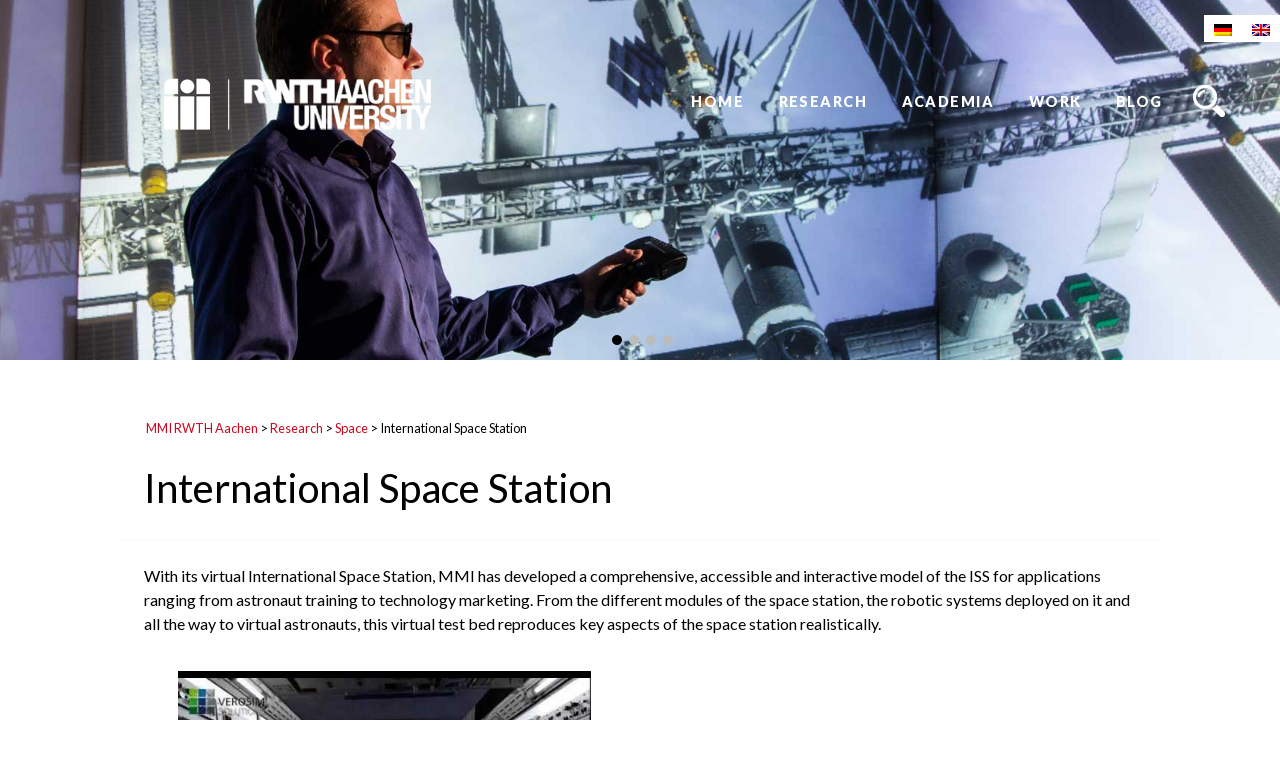

--- FILE ---
content_type: text/html; charset=UTF-8
request_url: https://www.mmi.rwth-aachen.de/en/forschung/international-space-station/
body_size: 15449
content:
<!doctype html>

<!--[if lt IE 7]><html lang="en-US" class="no-js lt-ie9 lt-ie8 lt-ie7"><![endif]-->
<!--[if (IE 7)&!(IEMobile)]><html lang="en-US" class="no-js lt-ie9 lt-ie8"><![endif]-->
<!--[if (IE 8)&!(IEMobile)]><html lang="en-US" class="no-js lt-ie9"><![endif]-->
<!--[if gt IE 8]><!--> <html lang="en-US" class="no-js"><!--<![endif]-->

	<head>
	<link href='//fonts.googleapis.com/css?family=Lato:300,400,700,900' rel='stylesheet' type='text/css'>
		<meta charset="utf-8">

				<meta http-equiv="X-UA-Compatible" content="IE=edge,chrome=1">

		<title>International Space Station - MMI RWTH Aachen</title>

				<meta name="HandheldFriendly" content="True">
		<meta name="MobileOptimized" content="320">
		<meta name="viewport" content="width=device-width, initial-scale=1.0"/>

				<link rel="apple-touch-icon" href="https://www.mmi.rwth-aachen.de/wp-content/themes/mmi%20theme/library/images/apple-icon-touch.png">
		<link rel="icon" href="https://www.mmi.rwth-aachen.de/wp-content/themes/mmi%20theme/favicon.png">
		<!--[if IE]>
			<link rel="shortcut icon" href="https://www.mmi.rwth-aachen.de/wp-content/themes/mmi%20theme/favicon.ico">
		<![endif]-->
				<meta name="msapplication-TileColor" content="#f01d4f">
		<meta name="msapplication-TileImage" content="https://www.mmi.rwth-aachen.de/wp-content/themes/mmi%20theme/library/images/win8-tile-icon.png">

		<link rel="pingback" href="https://www.mmi.rwth-aachen.de/xmlrpc.php">
				<meta name='robots' content='index, follow, max-image-preview:large, max-snippet:-1, max-video-preview:-1' />
	<style>img:is([sizes="auto" i], [sizes^="auto," i]) { contain-intrinsic-size: 3000px 1500px }</style>
	<link rel="alternate" hreflang="de-de" href="https://www.mmi.rwth-aachen.de/forschung/iss/" />
<link rel="alternate" hreflang="en-us" href="https://www.mmi.rwth-aachen.de/en/forschung/international-space-station/" />
<link rel="alternate" hreflang="x-default" href="https://www.mmi.rwth-aachen.de/forschung/iss/" />

	<!-- This site is optimized with the Yoast SEO plugin v26.8 - https://yoast.com/product/yoast-seo-wordpress/ -->
	<link rel="canonical" href="https://www.mmi.rwth-aachen.de/en/forschung/international-space-station/" />
	<meta property="og:locale" content="en_US" />
	<meta property="og:type" content="article" />
	<meta property="og:title" content="International Space Station - MMI RWTH Aachen" />
	<meta property="og:description" content="With its virtual International Space Station, MMI has developed a comprehensive, accessible and interactive..." />
	<meta property="og:url" content="https://www.mmi.rwth-aachen.de/en/forschung/international-space-station/" />
	<meta property="og:site_name" content="MMI RWTH Aachen" />
	<meta property="article:modified_time" content="2022-02-11T16:54:18+00:00" />
	<meta name="twitter:label1" content="Est. reading time" />
	<meta name="twitter:data1" content="1 minute" />
	<script type="application/ld+json" class="yoast-schema-graph">{"@context":"https://schema.org","@graph":[{"@type":"WebPage","@id":"https://www.mmi.rwth-aachen.de/en/forschung/international-space-station/","url":"https://www.mmi.rwth-aachen.de/en/forschung/international-space-station/","name":"International Space Station - MMI RWTH Aachen","isPartOf":{"@id":"https://www.mmi.rwth-aachen.de/#website"},"datePublished":"2015-01-20T13:22:42+00:00","dateModified":"2022-02-11T16:54:18+00:00","breadcrumb":{"@id":"https://www.mmi.rwth-aachen.de/en/forschung/international-space-station/#breadcrumb"},"inLanguage":"en-US","potentialAction":[{"@type":"ReadAction","target":["https://www.mmi.rwth-aachen.de/en/forschung/international-space-station/"]}]},{"@type":"BreadcrumbList","@id":"https://www.mmi.rwth-aachen.de/en/forschung/international-space-station/#breadcrumb","itemListElement":[{"@type":"ListItem","position":1,"name":"Home","item":"https://www.mmi.rwth-aachen.de/en/"},{"@type":"ListItem","position":2,"name":"International Space Station"}]},{"@type":"WebSite","@id":"https://www.mmi.rwth-aachen.de/#website","url":"https://www.mmi.rwth-aachen.de/","name":"MMI RWTH Aachen","description":"Mensch Maschine Interaktion","potentialAction":[{"@type":"SearchAction","target":{"@type":"EntryPoint","urlTemplate":"https://www.mmi.rwth-aachen.de/?s={search_term_string}"},"query-input":{"@type":"PropertyValueSpecification","valueRequired":true,"valueName":"search_term_string"}}],"inLanguage":"en-US"}]}</script>
	<!-- / Yoast SEO plugin. -->


<link rel="alternate" type="application/rss+xml" title="MMI RWTH Aachen &raquo; Feed" href="https://www.mmi.rwth-aachen.de/en/feed/" />
<link rel="alternate" type="application/rss+xml" title="MMI RWTH Aachen &raquo; Comments Feed" href="https://www.mmi.rwth-aachen.de/en/comments/feed/" />
<link rel='stylesheet' id='wp-block-library-css' href='https://www.mmi.rwth-aachen.de/wp-includes/css/dist/block-library/style.min.css' type='text/css' media='all' />
<style id='classic-theme-styles-inline-css' type='text/css'>
/*! This file is auto-generated */
.wp-block-button__link{color:#fff;background-color:#32373c;border-radius:9999px;box-shadow:none;text-decoration:none;padding:calc(.667em + 2px) calc(1.333em + 2px);font-size:1.125em}.wp-block-file__button{background:#32373c;color:#fff;text-decoration:none}
</style>
<style id='global-styles-inline-css' type='text/css'>
:root{--wp--preset--aspect-ratio--square: 1;--wp--preset--aspect-ratio--4-3: 4/3;--wp--preset--aspect-ratio--3-4: 3/4;--wp--preset--aspect-ratio--3-2: 3/2;--wp--preset--aspect-ratio--2-3: 2/3;--wp--preset--aspect-ratio--16-9: 16/9;--wp--preset--aspect-ratio--9-16: 9/16;--wp--preset--color--black: #000000;--wp--preset--color--cyan-bluish-gray: #abb8c3;--wp--preset--color--white: #ffffff;--wp--preset--color--pale-pink: #f78da7;--wp--preset--color--vivid-red: #cf2e2e;--wp--preset--color--luminous-vivid-orange: #ff6900;--wp--preset--color--luminous-vivid-amber: #fcb900;--wp--preset--color--light-green-cyan: #7bdcb5;--wp--preset--color--vivid-green-cyan: #00d084;--wp--preset--color--pale-cyan-blue: #8ed1fc;--wp--preset--color--vivid-cyan-blue: #0693e3;--wp--preset--color--vivid-purple: #9b51e0;--wp--preset--gradient--vivid-cyan-blue-to-vivid-purple: linear-gradient(135deg,rgba(6,147,227,1) 0%,rgb(155,81,224) 100%);--wp--preset--gradient--light-green-cyan-to-vivid-green-cyan: linear-gradient(135deg,rgb(122,220,180) 0%,rgb(0,208,130) 100%);--wp--preset--gradient--luminous-vivid-amber-to-luminous-vivid-orange: linear-gradient(135deg,rgba(252,185,0,1) 0%,rgba(255,105,0,1) 100%);--wp--preset--gradient--luminous-vivid-orange-to-vivid-red: linear-gradient(135deg,rgba(255,105,0,1) 0%,rgb(207,46,46) 100%);--wp--preset--gradient--very-light-gray-to-cyan-bluish-gray: linear-gradient(135deg,rgb(238,238,238) 0%,rgb(169,184,195) 100%);--wp--preset--gradient--cool-to-warm-spectrum: linear-gradient(135deg,rgb(74,234,220) 0%,rgb(151,120,209) 20%,rgb(207,42,186) 40%,rgb(238,44,130) 60%,rgb(251,105,98) 80%,rgb(254,248,76) 100%);--wp--preset--gradient--blush-light-purple: linear-gradient(135deg,rgb(255,206,236) 0%,rgb(152,150,240) 100%);--wp--preset--gradient--blush-bordeaux: linear-gradient(135deg,rgb(254,205,165) 0%,rgb(254,45,45) 50%,rgb(107,0,62) 100%);--wp--preset--gradient--luminous-dusk: linear-gradient(135deg,rgb(255,203,112) 0%,rgb(199,81,192) 50%,rgb(65,88,208) 100%);--wp--preset--gradient--pale-ocean: linear-gradient(135deg,rgb(255,245,203) 0%,rgb(182,227,212) 50%,rgb(51,167,181) 100%);--wp--preset--gradient--electric-grass: linear-gradient(135deg,rgb(202,248,128) 0%,rgb(113,206,126) 100%);--wp--preset--gradient--midnight: linear-gradient(135deg,rgb(2,3,129) 0%,rgb(40,116,252) 100%);--wp--preset--font-size--small: 13px;--wp--preset--font-size--medium: 20px;--wp--preset--font-size--large: 36px;--wp--preset--font-size--x-large: 42px;--wp--preset--spacing--20: 0.44rem;--wp--preset--spacing--30: 0.67rem;--wp--preset--spacing--40: 1rem;--wp--preset--spacing--50: 1.5rem;--wp--preset--spacing--60: 2.25rem;--wp--preset--spacing--70: 3.38rem;--wp--preset--spacing--80: 5.06rem;--wp--preset--shadow--natural: 6px 6px 9px rgba(0, 0, 0, 0.2);--wp--preset--shadow--deep: 12px 12px 50px rgba(0, 0, 0, 0.4);--wp--preset--shadow--sharp: 6px 6px 0px rgba(0, 0, 0, 0.2);--wp--preset--shadow--outlined: 6px 6px 0px -3px rgba(255, 255, 255, 1), 6px 6px rgba(0, 0, 0, 1);--wp--preset--shadow--crisp: 6px 6px 0px rgba(0, 0, 0, 1);}:where(.is-layout-flex){gap: 0.5em;}:where(.is-layout-grid){gap: 0.5em;}body .is-layout-flex{display: flex;}.is-layout-flex{flex-wrap: wrap;align-items: center;}.is-layout-flex > :is(*, div){margin: 0;}body .is-layout-grid{display: grid;}.is-layout-grid > :is(*, div){margin: 0;}:where(.wp-block-columns.is-layout-flex){gap: 2em;}:where(.wp-block-columns.is-layout-grid){gap: 2em;}:where(.wp-block-post-template.is-layout-flex){gap: 1.25em;}:where(.wp-block-post-template.is-layout-grid){gap: 1.25em;}.has-black-color{color: var(--wp--preset--color--black) !important;}.has-cyan-bluish-gray-color{color: var(--wp--preset--color--cyan-bluish-gray) !important;}.has-white-color{color: var(--wp--preset--color--white) !important;}.has-pale-pink-color{color: var(--wp--preset--color--pale-pink) !important;}.has-vivid-red-color{color: var(--wp--preset--color--vivid-red) !important;}.has-luminous-vivid-orange-color{color: var(--wp--preset--color--luminous-vivid-orange) !important;}.has-luminous-vivid-amber-color{color: var(--wp--preset--color--luminous-vivid-amber) !important;}.has-light-green-cyan-color{color: var(--wp--preset--color--light-green-cyan) !important;}.has-vivid-green-cyan-color{color: var(--wp--preset--color--vivid-green-cyan) !important;}.has-pale-cyan-blue-color{color: var(--wp--preset--color--pale-cyan-blue) !important;}.has-vivid-cyan-blue-color{color: var(--wp--preset--color--vivid-cyan-blue) !important;}.has-vivid-purple-color{color: var(--wp--preset--color--vivid-purple) !important;}.has-black-background-color{background-color: var(--wp--preset--color--black) !important;}.has-cyan-bluish-gray-background-color{background-color: var(--wp--preset--color--cyan-bluish-gray) !important;}.has-white-background-color{background-color: var(--wp--preset--color--white) !important;}.has-pale-pink-background-color{background-color: var(--wp--preset--color--pale-pink) !important;}.has-vivid-red-background-color{background-color: var(--wp--preset--color--vivid-red) !important;}.has-luminous-vivid-orange-background-color{background-color: var(--wp--preset--color--luminous-vivid-orange) !important;}.has-luminous-vivid-amber-background-color{background-color: var(--wp--preset--color--luminous-vivid-amber) !important;}.has-light-green-cyan-background-color{background-color: var(--wp--preset--color--light-green-cyan) !important;}.has-vivid-green-cyan-background-color{background-color: var(--wp--preset--color--vivid-green-cyan) !important;}.has-pale-cyan-blue-background-color{background-color: var(--wp--preset--color--pale-cyan-blue) !important;}.has-vivid-cyan-blue-background-color{background-color: var(--wp--preset--color--vivid-cyan-blue) !important;}.has-vivid-purple-background-color{background-color: var(--wp--preset--color--vivid-purple) !important;}.has-black-border-color{border-color: var(--wp--preset--color--black) !important;}.has-cyan-bluish-gray-border-color{border-color: var(--wp--preset--color--cyan-bluish-gray) !important;}.has-white-border-color{border-color: var(--wp--preset--color--white) !important;}.has-pale-pink-border-color{border-color: var(--wp--preset--color--pale-pink) !important;}.has-vivid-red-border-color{border-color: var(--wp--preset--color--vivid-red) !important;}.has-luminous-vivid-orange-border-color{border-color: var(--wp--preset--color--luminous-vivid-orange) !important;}.has-luminous-vivid-amber-border-color{border-color: var(--wp--preset--color--luminous-vivid-amber) !important;}.has-light-green-cyan-border-color{border-color: var(--wp--preset--color--light-green-cyan) !important;}.has-vivid-green-cyan-border-color{border-color: var(--wp--preset--color--vivid-green-cyan) !important;}.has-pale-cyan-blue-border-color{border-color: var(--wp--preset--color--pale-cyan-blue) !important;}.has-vivid-cyan-blue-border-color{border-color: var(--wp--preset--color--vivid-cyan-blue) !important;}.has-vivid-purple-border-color{border-color: var(--wp--preset--color--vivid-purple) !important;}.has-vivid-cyan-blue-to-vivid-purple-gradient-background{background: var(--wp--preset--gradient--vivid-cyan-blue-to-vivid-purple) !important;}.has-light-green-cyan-to-vivid-green-cyan-gradient-background{background: var(--wp--preset--gradient--light-green-cyan-to-vivid-green-cyan) !important;}.has-luminous-vivid-amber-to-luminous-vivid-orange-gradient-background{background: var(--wp--preset--gradient--luminous-vivid-amber-to-luminous-vivid-orange) !important;}.has-luminous-vivid-orange-to-vivid-red-gradient-background{background: var(--wp--preset--gradient--luminous-vivid-orange-to-vivid-red) !important;}.has-very-light-gray-to-cyan-bluish-gray-gradient-background{background: var(--wp--preset--gradient--very-light-gray-to-cyan-bluish-gray) !important;}.has-cool-to-warm-spectrum-gradient-background{background: var(--wp--preset--gradient--cool-to-warm-spectrum) !important;}.has-blush-light-purple-gradient-background{background: var(--wp--preset--gradient--blush-light-purple) !important;}.has-blush-bordeaux-gradient-background{background: var(--wp--preset--gradient--blush-bordeaux) !important;}.has-luminous-dusk-gradient-background{background: var(--wp--preset--gradient--luminous-dusk) !important;}.has-pale-ocean-gradient-background{background: var(--wp--preset--gradient--pale-ocean) !important;}.has-electric-grass-gradient-background{background: var(--wp--preset--gradient--electric-grass) !important;}.has-midnight-gradient-background{background: var(--wp--preset--gradient--midnight) !important;}.has-small-font-size{font-size: var(--wp--preset--font-size--small) !important;}.has-medium-font-size{font-size: var(--wp--preset--font-size--medium) !important;}.has-large-font-size{font-size: var(--wp--preset--font-size--large) !important;}.has-x-large-font-size{font-size: var(--wp--preset--font-size--x-large) !important;}
:where(.wp-block-post-template.is-layout-flex){gap: 1.25em;}:where(.wp-block-post-template.is-layout-grid){gap: 1.25em;}
:where(.wp-block-columns.is-layout-flex){gap: 2em;}:where(.wp-block-columns.is-layout-grid){gap: 2em;}
:root :where(.wp-block-pullquote){font-size: 1.5em;line-height: 1.6;}
</style>
<link rel='stylesheet' id='cptch_stylesheet-css' href='https://www.mmi.rwth-aachen.de/wp-content/plugins/captcha/css/front_end_style.css' type='text/css' media='all' />
<link rel='stylesheet' id='dashicons-css' href='https://www.mmi.rwth-aachen.de/wp-includes/css/dashicons.min.css' type='text/css' media='all' />
<link rel='stylesheet' id='cptch_desktop_style-css' href='https://www.mmi.rwth-aachen.de/wp-content/plugins/captcha/css/desktop_style.css' type='text/css' media='all' />
<link rel='stylesheet' id='cntctfrm_form_style-css' href='https://www.mmi.rwth-aachen.de/wp-content/plugins/contact-form-plugin/css/form_style.css' type='text/css' media='all' />
<link rel='stylesheet' id='go-portfolio-magnific-popup-styles-css' href='https://www.mmi.rwth-aachen.de/wp-content/plugins/go_portfolio/assets/plugins/magnific-popup/magnific-popup.css' type='text/css' media='all' />
<style id='go-portfolio-magnific-popup-styles-inline-css' type='text/css'>
.mfp-bg { z-index:100 !important;} .mfp-wrap { z-index:101 !important;}
</style>
<link rel='stylesheet' id='go-portfolio-styles-css' href='https://www.mmi.rwth-aachen.de/wp-content/plugins/go_portfolio/assets/css/go_portfolio_styles.css' type='text/css' media='all' />
<style id='go-portfolio-styles-inline-css' type='text/css'>
@media only screen and (min-width: 421px) and (max-width: 620px) {
		.gw-gopf-posts { letter-spacing:10px; }
		.gw-gopf {
			max-width:480px;
			margin:0 auto;
		}
		.gw-gopf-1col .gw-gopf-col-wrap {
        	float:left !important;
			margin-left:0 !important;
        	width:100%;
		}
		.gw-gopf-2cols .gw-gopf-col-wrap,
		.gw-gopf-3cols .gw-gopf-col-wrap,
		.gw-gopf-4cols .gw-gopf-col-wrap,
		.gw-gopf-5cols .gw-gopf-col-wrap,
		.gw-gopf-6cols .gw-gopf-col-wrap,
		.gw-gopf-7cols .gw-gopf-col-wrap,
		.gw-gopf-8cols .gw-gopf-col-wrap,
		.gw-gopf-9cols .gw-gopf-col-wrap,
		.gw-gopf-10cols .gw-gopf-col-wrap { width:50% !important; }
	}

		@media only screen and (min-width: 301px) and (max-width: 420px) {
		.gw-gopf-posts { letter-spacing:20px; }
		.gw-gopf {
			max-width:250px;
			margin:0 auto;
		}
		.gw-gopf-1col .gw-gopf-col-wrap,
		.gw-gopf-2cols .gw-gopf-col-wrap,
		.gw-gopf-3cols .gw-gopf-col-wrap,
		.gw-gopf-4cols .gw-gopf-col-wrap,
		.gw-gopf-5cols .gw-gopf-col-wrap,
		.gw-gopf-6cols .gw-gopf-col-wrap,
		.gw-gopf-7cols .gw-gopf-col-wrap,
		.gw-gopf-8cols .gw-gopf-col-wrap,
		.gw-gopf-9cols .gw-gopf-col-wrap,
		.gw-gopf-10cols .gw-gopf-col-wrap {
        	float:left !important;
			margin-left:0 !important;
        	width:100%;
		}

		/* RTL */
		.gw-gopf-rtl.gw-gopf-1col .gw-gopf-col-wrap,
		.gw-gopf-rtl.gw-gopf-2cols .gw-gopf-col-wrap,
		.gw-gopf-rtl.gw-gopf-3cols .gw-gopf-col-wrap,
		.gw-gopf-rtl.gw-gopf-4cols .gw-gopf-col-wrap,
		.gw-gopf-rtl.gw-gopf-5cols .gw-gopf-col-wrap,
		.gw-gopf-rtl.gw-gopf-6cols .gw-gopf-col-wrap,
		.gw-gopf-rtl.gw-gopf-7cols .gw-gopf-col-wrap,
		.gw-gopf-rtl.gw-gopf-8cols .gw-gopf-col-wrap,
		.gw-gopf-rtl.gw-gopf-9cols .gw-gopf-col-wrap,
		.gw-gopf-rtl.gw-gopf-10cols .gw-gopf-col-wrap { float:right !important; }

		.gw-gopf-slider-type.gw-gopf-rtl.gw-gopf-1col .gw-gopf-col-wrap,
		.gw-gopf-slider-type.gw-gopf-rtl.gw-gopf-2cols .gw-gopf-col-wrap,
		.gw-gopf-slider-type.gw-gopf-rtl.gw-gopf-3cols .gw-gopf-col-wrap,
		.gw-gopf-slider-type.gw-gopf-rtl.gw-gopf-4cols .gw-gopf-col-wrap,
		.gw-gopf-slider-type.gw-gopf-rtl.gw-gopf-5cols .gw-gopf-col-wrap,
		.gw-gopf-slider-type.gw-gopf-rtl.gw-gopf-6cols .gw-gopf-col-wrap,
		.gw-gopf-slider-type.gw-gopf-rtl.gw-gopf-7cols .gw-gopf-col-wrap,
		.gw-gopf-slider-type.gw-gopf-rtl.gw-gopf-8cols .gw-gopf-col-wrap,
		.gw-gopf-slider-type.gw-gopf-rtl.gw-gopf-9cols .gw-gopf-col-wrap,
		.gw-gopf-slider-type.gw-gopf-rtl.gw-gopf-10cols .gw-gopf-col-wrap { float:left !important; }

	}


		@media only screen and (min-width: 200px) and (max-width: 300px) {
		.gw-gopf-posts { letter-spacing:30px; }
		.gw-gopf {
			max-width:250px;
			margin:0 auto;
		}
		.gw-gopf-1col .gw-gopf-col-wrap,
		.gw-gopf-2cols .gw-gopf-col-wrap,
		.gw-gopf-3cols .gw-gopf-col-wrap,
		.gw-gopf-4cols .gw-gopf-col-wrap,
		.gw-gopf-5cols .gw-gopf-col-wrap,
		.gw-gopf-6cols .gw-gopf-col-wrap,
		.gw-gopf-7cols .gw-gopf-col-wrap,
		.gw-gopf-8cols .gw-gopf-col-wrap,
		.gw-gopf-9cols .gw-gopf-col-wrap,
		.gw-gopf-10cols .gw-gopf-col-wrap {
        	margin-left:0 !important;
        	float:left !important;
        	width:100%;
         }

		/* RTL */
		.gw-gopf-rtl.gw-gopf-1col .gw-gopf-col-wrap,
		.gw-gopf-rtl.gw-gopf-2cols .gw-gopf-col-wrap,
		.gw-gopf-rtl.gw-gopf-3cols .gw-gopf-col-wrap,
		.gw-gopf-rtl.gw-gopf-4cols .gw-gopf-col-wrap,
		.gw-gopf-rtl.gw-gopf-5cols .gw-gopf-col-wrap,
		.gw-gopf-rtl.gw-gopf-6cols .gw-gopf-col-wrap,
		.gw-gopf-rtl.gw-gopf-7cols .gw-gopf-col-wrap,
		.gw-gopf-rtl.gw-gopf-8cols .gw-gopf-col-wrap,
		.gw-gopf-rtl.gw-gopf-9cols .gw-gopf-col-wrap,
		.gw-gopf-rtl.gw-gopf-10cols .gw-gopf-col-wrap { float:right !important; }

		.gw-gopf-slider-type.gw-gopf-rtl.gw-gopf-1col .gw-gopf-col-wrap,
		.gw-gopf-slider-type.gw-gopf-rtl.gw-gopf-2cols .gw-gopf-col-wrap,
		.gw-gopf-slider-type.gw-gopf-rtl.gw-gopf-3cols .gw-gopf-col-wrap,
		.gw-gopf-slider-type.gw-gopf-rtl.gw-gopf-4cols .gw-gopf-col-wrap,
		.gw-gopf-slider-type.gw-gopf-rtl.gw-gopf-5cols .gw-gopf-col-wrap,
		.gw-gopf-slider-type.gw-gopf-rtl.gw-gopf-6cols .gw-gopf-col-wrap,
		.gw-gopf-slider-type.gw-gopf-rtl.gw-gopf-7cols .gw-gopf-col-wrap,
		.gw-gopf-slider-type.gw-gopf-rtl.gw-gopf-8cols .gw-gopf-col-wrap,
		.gw-gopf-slider-type.gw-gopf-rtl.gw-gopf-9cols .gw-gopf-col-wrap,
		.gw-gopf-slider-type.gw-gopf-rtl.gw-gopf-10cols .gw-gopf-col-wrap { float:left !important; }

	}
</style>
<link rel='stylesheet' id='video-embed-privacy-css' href='https://www.mmi.rwth-aachen.de/wp-content/plugins/wp-video-embed-privacy-master/video-embed-privacy.css' type='text/css' media='all' />
<link rel='stylesheet' id='wpml-legacy-horizontal-list-0-css' href='https://www.mmi.rwth-aachen.de/wp-content/plugins/sitepress-multilingual-cms/templates/language-switchers/legacy-list-horizontal/style.min.css' type='text/css' media='all' />
<style id='wpml-legacy-horizontal-list-0-inline-css' type='text/css'>
.wpml-ls-statics-footer{background-color:#ffffff;}.wpml-ls-statics-footer, .wpml-ls-statics-footer .wpml-ls-sub-menu, .wpml-ls-statics-footer a {border-color:#cdcdcd;}.wpml-ls-statics-footer a, .wpml-ls-statics-footer .wpml-ls-sub-menu a, .wpml-ls-statics-footer .wpml-ls-sub-menu a:link, .wpml-ls-statics-footer li:not(.wpml-ls-current-language) .wpml-ls-link, .wpml-ls-statics-footer li:not(.wpml-ls-current-language) .wpml-ls-link:link {color:#444444;background-color:#ffffff;}.wpml-ls-statics-footer .wpml-ls-sub-menu a:hover,.wpml-ls-statics-footer .wpml-ls-sub-menu a:focus, .wpml-ls-statics-footer .wpml-ls-sub-menu a:link:hover, .wpml-ls-statics-footer .wpml-ls-sub-menu a:link:focus {color:#000000;background-color:#eeeeee;}.wpml-ls-statics-footer .wpml-ls-current-language > a {color:#444444;background-color:#ffffff;}.wpml-ls-statics-footer .wpml-ls-current-language:hover>a, .wpml-ls-statics-footer .wpml-ls-current-language>a:focus {color:#000000;background-color:#eeeeee;}
.wpml-ls-statics-shortcode_actions, .wpml-ls-statics-shortcode_actions .wpml-ls-sub-menu, .wpml-ls-statics-shortcode_actions a {border-color:#cdcdcd;}.wpml-ls-statics-shortcode_actions a, .wpml-ls-statics-shortcode_actions .wpml-ls-sub-menu a, .wpml-ls-statics-shortcode_actions .wpml-ls-sub-menu a:link, .wpml-ls-statics-shortcode_actions li:not(.wpml-ls-current-language) .wpml-ls-link, .wpml-ls-statics-shortcode_actions li:not(.wpml-ls-current-language) .wpml-ls-link:link {color:#444444;background-color:#ffffff;}.wpml-ls-statics-shortcode_actions .wpml-ls-sub-menu a:hover,.wpml-ls-statics-shortcode_actions .wpml-ls-sub-menu a:focus, .wpml-ls-statics-shortcode_actions .wpml-ls-sub-menu a:link:hover, .wpml-ls-statics-shortcode_actions .wpml-ls-sub-menu a:link:focus {color:#000000;background-color:#eeeeee;}.wpml-ls-statics-shortcode_actions .wpml-ls-current-language > a {color:#444444;background-color:#ffffff;}.wpml-ls-statics-shortcode_actions .wpml-ls-current-language:hover>a, .wpml-ls-statics-shortcode_actions .wpml-ls-current-language>a:focus {color:#000000;background-color:#eeeeee;}
</style>
<link rel='stylesheet' id='eeb-css-frontend-css' href='https://www.mmi.rwth-aachen.de/wp-content/plugins/email-encoder-bundle/assets/css/style.css' type='text/css' media='all' />
<link rel='stylesheet' id='new-royalslider-core-css-css' href='https://www.mmi.rwth-aachen.de/wp-content/plugins/new-royalslider/lib/royalslider/royalslider.css' type='text/css' media='all' />
<link rel='stylesheet' id='rsDefaultInv-css-css' href='https://www.mmi.rwth-aachen.de/wp-content/plugins/new-royalslider/lib/royalslider/skins/default-inverted/rs-default-inverted.css' type='text/css' media='all' />
<link rel='stylesheet' id='dat-menu-css' href='https://www.mmi.rwth-aachen.de/wp-content/plugins/datmenu/assets/css/dat-menu.css' type='text/css' media='all' />
<link rel='stylesheet' id='font-awesome-css' href='https://www.mmi.rwth-aachen.de/wp-content/plugins/datmenu/assets/css/font-awesome.min.css' type='text/css' media='all' />
<link rel='stylesheet' id='js_composer_front-css' href='https://www.mmi.rwth-aachen.de/wp-content/plugins/js_composer/assets/css/js_composer.min.css' type='text/css' media='all' />
<link rel='stylesheet' id='js_composer_custom_css-css' href='//www.mmi.rwth-aachen.de/wp-content/uploads/js_composer/custom.css' type='text/css' media='all' />
<link rel='stylesheet' id='bones-stylesheet-css' href='https://www.mmi.rwth-aachen.de/wp-content/themes/mmi%20theme/library/css/style.css' type='text/css' media='all' />
<!--[if lt IE 9]>
<link rel='stylesheet' id='bones-ie-only-css' href='https://www.mmi.rwth-aachen.de/wp-content/themes/mmi%20theme/library/css/ie.css' type='text/css' media='all' />
<![endif]-->
<link rel='stylesheet' id='googleFonts-css' href='https://fonts.googleapis.com/css?family=Lato%3A400%2C700%2C400italic%2C700italic' type='text/css' media='all' />
<script type="text/javascript" src="https://www.mmi.rwth-aachen.de/wp-includes/js/jquery/jquery.min.js" id="jquery-core-js"></script>
<script type="text/javascript" src="https://www.mmi.rwth-aachen.de/wp-includes/js/jquery/jquery-migrate.min.js" id="jquery-migrate-js"></script>
<script type="text/javascript" src="https://www.mmi.rwth-aachen.de/wp-content/plugins/email-encoder-bundle/assets/js/custom.js" id="eeb-js-frontend-js"></script>
<script type="text/javascript" src="https://www.mmi.rwth-aachen.de/wp-content/themes/mmi%20theme/library/js/libs/modernizr.custom.min.js" id="bones-modernizr-js"></script>
<script></script><link rel="https://api.w.org/" href="https://www.mmi.rwth-aachen.de/en/wp-json/" /><link rel='shortlink' href='https://www.mmi.rwth-aachen.de/en/?p=980' />
<link rel="alternate" title="oEmbed (JSON)" type="application/json+oembed" href="https://www.mmi.rwth-aachen.de/en/wp-json/oembed/1.0/embed?url=https%3A%2F%2Fwww.mmi.rwth-aachen.de%2Fen%2Fforschung%2Finternational-space-station%2F" />
<link rel="alternate" title="oEmbed (XML)" type="text/xml+oembed" href="https://www.mmi.rwth-aachen.de/en/wp-json/oembed/1.0/embed?url=https%3A%2F%2Fwww.mmi.rwth-aachen.de%2Fen%2Fforschung%2Finternational-space-station%2F&#038;format=xml" />
<meta name="generator" content="WPML ver:4.8.6 stt:1,3;" />
<meta name="generator" content="Powered by WPBakery Page Builder - drag and drop page builder for WordPress."/>
<style data-type="vc_custom-css">.wpb_video_widget.vc_video-aspect-ratio-169 .wpb_video_wrapper {
    padding-top: 0!important;
}</style><noscript><style> .wpb_animate_when_almost_visible { opacity: 1; }</style></noscript>		
				
	</head>

	<body class="forschung-template-default single single-forschung postid-980 wpb-js-composer js-comp-ver-7.9 vc_responsive">

		<div id="container">
				
			<header class="header" role="banner">
				<div id="searchwrapper"><span id="toggle"></span><form role="search" method="get" class="search-form" action="https://www.mmi.rwth-aachen.de/en/">
				<label>
					<span class="screen-reader-text">Search for:</span>
					<input type="search" class="search-field" placeholder="Search &hellip;" value="" name="s" />
				</label>
				<input type="submit" class="search-submit" value="Search" />
			</form></div>
					
					<nav role="navigation">
						<ul id="menu-main-menu" class="nav top-nav cf"><li id="menu-item-803" class="menu-item menu-item-type-post_type menu-item-object-page menu-item-home menu-item-803"><a href="https://www.mmi.rwth-aachen.de/en/">Home</a></li>
<li id="menu-item-942" class="menu-item menu-item-type-post_type menu-item-object-page menu-item-942"><a href="https://www.mmi.rwth-aachen.de/en/research/">Research</a></li>
<li id="menu-item-967" class="menu-item menu-item-type-post_type menu-item-object-page menu-item-967"><a href="https://www.mmi.rwth-aachen.de/en/academia/">Academia</a></li>
<li id="menu-item-968" class="menu-item menu-item-type-post_type menu-item-object-page menu-item-968"><a href="https://www.mmi.rwth-aachen.de/en/work/">Work</a></li>
<li id="menu-item-804" class="menu-item menu-item-type-post_type menu-item-object-page menu-item-804"><a href="https://www.mmi.rwth-aachen.de/en/blog/">Blog</a></li>
</ul>
					</nav>
					
										<p id="logo" class="h1">
            <a href="https://www.mmi.rwth-aachen.de/en/" rel="nofollow">
              
                                	<img class="left en" src="/wp-content/uploads/2015/08/mmi-logo-white-left-new-eng.png">
            			<img class="right en" src="/wp-content/themes/mmi%20theme/library/images/mmi-logo-white-right-new.png">
        				
             
	
            	
            
            </a>
          </p>

															
					<div id="inner-header" class="wrap cf">

					

 


				</div>

			</header>
			
			<div id="new-royalslider-15" class="royalSlider new-royalslider-15 rsDefaultInv rs-default-template" style="width:100%;height:50vh;;">
<div class="rsContent">
  <a class="rsImg" href="https://www.mmi.rwth-aachen.de/wp-content/uploads/2015/02/W-ISS-Aussen-Projektion-1920x480.jpg">kleiner-Slider_1</a>
  
  
  
</div>
<div class="rsContent">
  <a class="rsImg" href="https://www.mmi.rwth-aachen.de/wp-content/uploads/2015/02/W-ISS-Innen-Projektion-1920x480.jpg">kleiner-Slider_1</a>
  
  
  
</div>
<div class="rsContent">
  <a class="rsImg" href="https://www.mmi.rwth-aachen.de/wp-content/uploads/2015/01/W-ISS-und-ATV-1024x2561.png">kleiner-Slider_1</a>
  
  
  
</div>
<div class="rsContent">
  <a class="rsImg" href="https://www.mmi.rwth-aachen.de/wp-content/uploads/2015/02/W-Foto-Columbus-1920x480.jpg">kleiner-Slider_1</a>
  
  
  
</div>

</div>
			
		
			
			

			<div id="content">

				<div id="inner-content" class="wrap cf">
					<div class="breadcrumbs">
    				<span typeof="v:Breadcrumb"><a rel="v:url" property="v:title" title="Gehe zu MMI RWTH Aachen." href="https://www.mmi.rwth-aachen.de/en/" class="home">MMI RWTH Aachen</a></span> &gt; <span typeof="v:Breadcrumb"><a rel="v:url" property="v:title" title="Gehe zu Research." href="https://www.mmi.rwth-aachen.de/en/research/">Research</a></span> &gt; <span typeof="v:Breadcrumb"><a rel="v:url" property="v:title" title="Go to the Space Forschung Category archives." href="https://www.mmi.rwth-aachen.de/en/forschung-cat/space/">Space</a></span> &gt; <span typeof="v:Breadcrumb"><span property="v:title">International Space Station</span></span>            <div style="display:none;"><div class="breadcrumbs"><span itemscope itemtype="http://data-vocabulary.org/Breadcrumb"><a href="https://www.mmi.rwth-aachen.de/en/" itemprop="url"><span itemprop="title">MMI RWTH Aachen</span></a></span> <span class="divider">›</span> <span itemscope itemtype="http://data-vocabulary.org/Breadcrumb"><a href="https://www.mmi.rwth-aachen.de/en//forschung/" itemprop="url"><span itemprop="title">Forschung</span></a></span> <span class="divider">›</span> <span class="current">International Space Station</span></div><!-- .breadcrumbs -->  </div>
					</div>
					<div id="main" class="m-all t-3of3 d-7of7 cf" role="main">

						
							
              <?php?>

              <article id="post-980" class="cf post-980 forschung type-forschung status-publish hentry forschung-cat-space" role="article" itemscope itemtype="http://schema.org/BlogPosting">

                <header class="article-header">

                  <h1 class="entry-title single-title" itemprop="headline">International Space Station</h1>

                  

                </header> 
                <section class="entry-content cf" itemprop="articleBody">
                  <div class="wpb-content-wrapper"><div class="vc_row wpb_row vc_row-fluid"><div class="wpb_column vc_column_container vc_col-sm-12"><div class="vc_column-inner"><div class="wpb_wrapper">
	<div class="wpb_text_column wpb_content_element" >
		<div class="wpb_wrapper">
			<p>With its virtual International Space Station, MMI has developed a comprehensive, accessible and interactive model of the ISS for applications ranging from astronaut training to technology marketing. From the different modules of the space station, the robotic systems deployed on it and all the way to virtual astronauts, this virtual test bed reproduces key aspects of the space station realistically.</p>

		</div>
	</div>
</div></div></div></div><div class="vc_row wpb_row vc_row-fluid"><div class="wpb_column vc_column_container vc_col-sm-6"><div class="vc_column-inner"><div class="wpb_wrapper">
	<div class="wpb_video_widget wpb_content_element vc_clearfix   vc_video-aspect-ratio-169 vc_video-el-width-100 vc_video-align-left" >
		<div class="wpb_wrapper">
			
			<div class="wpb_video_wrapper"><div class="video-wrapped video-wrapped-video video-wrapped-yt" style="width: 413px; min-height: 310px; background-image: url('https://www.mmi.rwth-aachen.de/wp-content/plugins/wp-video-embed-privacy-master/preview/yt/b8n8aiYs9g0.jpg?s=2e218442e2fb64127c6105872e9fdbbd04e6e00b717ee8bd4f24b9ad033f1fa6')" data-embed-frame="&lt;iframe title=&quot;Raumlabor Columbus&quot; width=&quot;413&quot; height=&quot;310&quot; src=&quot;https://www.youtube-nocookie.com/embed/b8n8aiYs9g0?feature=oembed&quot; frameborder=&quot;0&quot; allow=&quot;accelerometer; autoplay; clipboard-write; encrypted-media; gyroscope; picture-in-picture; web-share&quot; allowfullscreen&gt;&lt;/iframe&gt;" data-embed-play="&lt;span&gt;Play Video&lt;/span&gt;&lt;div class=&quot;small&quot;&gt;&lt;span&gt;This video will be embedded from Youtube. The &lt;a href=&quot;https://www.google.com/intl/en/policies/privacy/&quot; target=&quot;_blank&quot;&gt;privacy policies of google&lt;/a&gt; apply.&lt;/span&gt;&lt;/div&gt;"><div class="video-wrapped-nojs"><span>Please activate JavaScript to view this video.<br/>Video-Link: <a href="https://www.youtube.com/watch?v=b8n8aiYs9g0">https://www.youtube.com/watch?v=b8n8aiYs9g0</a></span></div></div></div>
		</div>
	</div>
</div></div></div><div class="wpb_column vc_column_container vc_col-sm-6"><div class="vc_column-inner"><div class="wpb_wrapper"></div></div></div></div><div class="vc_row wpb_row vc_row-fluid"><div class="wpb_column vc_column_container vc_col-sm-12"><div class="vc_column-inner"><div class="wpb_wrapper">
	<div class="wpb_text_column wpb_content_element" >
		<div class="wpb_wrapper">
			<h2>More Research Subjects</h2>
<style type="text/css"> #gw_go_portfolio_forschung_en .gw-gopf-posts-wrap-inner { margin-left:-20px;margin-top:-20px; } #gw_go_portfolio_forschung_en .gw-gopf-filter-opacity .gw-gopf-col-wrap.gw-gopf-disabled { filter:alpha(opacity=30) !important;-ms-filter:"progid:DXImageTransform.Microsoft.Alpha(Opacity=30)" !important;-khtml-opacity:0.3 !important;-moz-opacity:0.3 !important;opacity:0.3 !important; } #gw_go_portfolio_forschung_en .gw-gopf-post-col { margin-left:20px;margin-top:20px; } #gw_go_portfolio_forschung_en .gw-gopf-cats { margin-bottom:20px !important; } #gw_go_portfolio_forschung_en .gw-gopf-filter { margin-left:-6px; } #gw_go_portfolio_forschung_en .gw-gopf-cats > span { margin-left:6px; } #gw_go_portfolio_forschung_en .gw-gopf-slider-controls > div { margin-bottom:20px; } #gw_go_portfolio_forschung_en .gw-gopf-slider-controls > div { margin-left:6px; } #gw_go_portfolio_forschung_en .gw-gopf-post-overlay-bg { background-color:#333333; } #gw_go_portfolio_forschung_en .gw-gopf-post-overlay-bg { filter:alpha(opacity=30);-ms-filter:"progid:DXImageTransform.Microsoft.Alpha(Opacity=30)";-khtml-opacity:0.3;-moz-opacity:0.3;opacity:0.3; } #gw_go_portfolio_forschung_en .gw-gopf-post-content { text-align:left; } #gw_go_portfolio_forschung_en .gw-gopf-post-more { text-align:right; } #gw_go_portfolio_forschung_en .gw-gopf-pagination-wrapper { padding-top:20px; } #gw_go_portfolio_forschung_en .gw-gopf-post-media-wrap img { left:50%;top:50%;-ms-transform: translateX(-50%) translateY(-50%) translateZ(0);transform: translateX(-50%) translateY(-50%) translateZ(0); } #gw_go_portfolio_forschung_en .gw-gopf-post-media-wrap { background-position: 50% 50%; } #gw_go_portfolio_forschung_en .gw-gopf-style-flex a.gw-gopf-btn {color:#ffffff;background:#e42729;-moz-border-radius:0px;-webkit-border-radius:0px;border-radius:0px;display:inline-block;font-family:inherit;font-size:12px;height:29px;line-height:29px;padding:0 9px;position:relative;text-align:left;-moz-transition:color 0.08s ease-in-out, background-color 0.08s ease-in-out, border-color 0.08s ease-in-out;-ms-transition:color 0.08s ease-in-out, background-color 0.08s ease-in-out, border-color 0.08s ease-in-out;-o-transition:color 0.08s ease-in-out, background-color 0.08s ease-in-out, border-color 0.08s ease-in-out;-webkit-transition:color 0.08s ease-in-out, background-color 0.08s ease-in-out, border-color 0.08s ease-in-out;transition:color 0.08s ease-in-out, background-color 0.08s ease-in-out, border-color 0.08s ease-in-out;text-decoration:none !important;} #gw_go_portfolio_forschung_en .gw-gopf-style-flex a.gw-gopf-btn.gw-gopf-btn-outlined {color:#e42729;background:transparent;border:solid 1px #e42729;height:27px;line-height:27px;padding:0 8px;} #gw_go_portfolio_forschung_en .gw-gopf-style-flex a.gw-gopf-btn:hover {color:#ffffff;background:#333333;} #gw_go_portfolio_forschung_en .gw-gopf-style-flex a.gw-gopf-btn.gw-gopf-btn-outlined:hover {color:#333333;background:transparent;border-color:#333333;} #gw_go_portfolio_forschung_en .gw-gopf-style-flex a.gw-gopf-circle {-moz-border-radius:22px;-webkit-border-radius:22px;border-radius:22px;display:inline-block;height:44px;line-height:44px;position: relative;margin-left:3px;margin-right:3px;-moz-transition:color 0.08s ease-in-out, background-color 0.08s ease-in-out, border-color 0.08s ease-in-out;-ms-transition:color 0.08s ease-in-out, background-color 0.08s ease-in-out, border-color 0.08s ease-in-out;-o-transition:color 0.08s ease-in-out, background-color 0.08s ease-in-out, border-color 0.08s ease-in-out;-webkit-transition:color 0.08s ease-in-out, background-color 0.08s ease-in-out, border-color 0.08s ease-in-out;transition:color 0.08s ease-in-out, background-color 0.08s ease-in-out, border-color 0.08s ease-in-out;width:44px;} #gw_go_portfolio_forschung_en .gw-gopf-style-flex .gw-gopf-cats > span a {background:#333333;-moz-border-radius:0px;-webkit-border-radius:0px;border-radius:0px;color:#ffffff;display:block;font-family:inherit;font-size:12px;height:29px;line-height:29px;padding:0 10px;text-decoration:none;-moz-transition:color 0.08s ease-in-out, background-color 0.08s ease-in-out, border-color 0.08s ease-in-out;-ms-transition:color 0.08s ease-in-out, background-color 0.08s ease-in-out, border-color 0.08s ease-in-out;-o-transition:color 0.08s ease-in-out, background-color 0.08s ease-in-out, border-color 0.08s ease-in-out;-webkit-transition:color 0.08s ease-in-out, background-color 0.08s ease-in-out, border-color 0.08s ease-in-out;transition:color 0.08s ease-in-out, background-color 0.08s ease-in-out, border-color 0.08s ease-in-out;} #gw_go_portfolio_forschung_en .gw-gopf-style-flex .gw-gopf-cats > span a.gw-gopf-btn-outlined {color:#333333;background:transparent;border:solid 1px #333333;height:27px;line-height:27px;padding:0 8px;} #gw_go_portfolio_forschung_en .gw-gopf-style-flex .gw-gopf-cats > span.gw-gopf-current a { background:#e42729;} #gw_go_portfolio_forschung_en .gw-gopf-style-flex .gw-gopf-cats > span.gw-gopf-current a.gw-gopf-btn-outlined  { background:transparent;border-color:#e42729;color:#e42729;} #gw_go_portfolio_forschung_en .gw-gopf-style-flex .gw-gopf-cats > span a:hover { background:#787878;} #gw_go_portfolio_forschung_en .gw-gopf-style-flex .gw-gopf-cats > span a.gw-gopf-btn-outlined:hover { background:transparent;border-color:#787878;color:#787878;} #gw_go_portfolio_forschung_en .gw-gopf-style-flex .gw-gopf-slider-controls > div a {background:#e42729;-moz-border-radius:0px;-webkit-border-radius:0px;border-radius:0px;color:#ffffff;display:table-cell;height:29px;text-decoration:none;-moz-transition:color 0.08s ease-in-out, background-color 0.08s ease-in-out, border-color 0.08s ease-in-out;-ms-transition:color 0.08s ease-in-out, background-color 0.08s ease-in-out, border-color 0.08s ease-in-out;-o-transition:color 0.08s ease-in-out, background-color 0.08s ease-in-out, border-color 0.08s ease-in-out;-webkit-transition:color 0.08s ease-in-out, background-color 0.08s ease-in-out, border-color 0.08s ease-in-out;transition:color 0.08s ease-in-out, background-color 0.08s ease-in-out, border-color 0.08s ease-in-out;vertical-align:middle;width:28px;} #gw_go_portfolio_forschung_en .gw-gopf-style-flex .gw-gopf-slider-controls > div a:hover {background:#333333;} #gw_go_portfolio_forschung_en .gw-gopf-style-flex .gw-gopf-slider-controls > div a.disabled {background:#333333;} #gw_go_portfolio_forschung_en .gw-gopf-style-flex a.gw-gopf-pagination-load-more {background:#333333;-moz-border-radius:0px;-webkit-border-radius:0px;border-radius:0px;color:#ffffff;display:inline-block;font-family:inherit;font-size:12px;height:29px;line-height:29px;padding:0 10px;text-decoration:none;-moz-transition:all 0.08s ease-in-out;-ms-transition:all 0.08s ease-in-out;-o-transition:all 0.08s ease-in-out;-webkit-transition:all 0.08s ease-in-out;transition:all 0.08s ease-in-out;} #gw_go_portfolio_forschung_en .gw-gopf-style-flex a.gw-gopf-pagination-load-more.gw-gopf-btn-outlined {color:#333333;background:transparent;border:solid 1px #333333;height:27px;line-height:27px;padding:0 8px;} #gw_go_portfolio_forschung_en .gw-gopf-style-flex a.gw-gopf-pagination-load-more:hover { background:#787878;} #gw_go_portfolio_forschung_en .gw-gopf-style-flex a.gw-gopf-pagination-load-more.gw-gopf-btn-outlined:hover { background:transparent;border-color:#787878;color:#787878;} #gw_go_portfolio_forschung_en .gw-gopf-style-flex .gw-gopf-post {-moz-border-radius:0px;-webkit-border-radius:0px;border-radius:0px;-moz-box-shadow:0 0 0px 0px rgba(0,0,0,0);-o-box-shadow:0 0 0px 0px rgba(0,0,0,0);-webkit-box-shadow:0 0 0px 0px rgba(0,0,0,0);box-shadow:0 0 0px 0px rgba(0,0,0,0);overflow:hidden;} #gw_go_portfolio_forschung_en .gw-gopf-post-media-wrap {-webkit-border-radius:0px;} #gw_go_portfolio_forschung_en .gw-gopf-chrome.gw-gopf-style-flex .gw-gopf-post-media-wrap{ -webkit-border-radius:0;} #gw_go_portfolio_forschung_en .gw-gopf-style-flex .gw-gopf-post-overlay {height:100%;} #gw_go_portfolio_forschung_en .gw-gopf-style-flex a.gw-gopf-post-overlay-circle { background:#e42729;} #gw_go_portfolio_forschung_en .gw-gopf-style-flex a.gw-gopf-post-overlay-circle:hover { background:#333333;} #gw_go_portfolio_forschung_en .gw-gopf-style-flex a.gw-gopf-post-overlay-btn {background:#e42729;margin-left:3px;margin-right:3px;} #gw_go_portfolio_forschung_en .gw-gopf-style-flex a.gw-gopf-post-overlay-btn.gw-gopf-btn-outlined  {background:transparent;border-color:#e42729;color:#e42729;} #gw_go_portfolio_forschung_en .gw-gopf-style-flex a.gw-gopf-post-overlay-btn:hover {background:#333333;} #gw_go_portfolio_forschung_en .gw-gopf-style-flex a.gw-gopf-post-overlay-btn.gw-gopf-btn-outlined:hover {background:transparent;border-color:#333333;color:#333333;} #gw_go_portfolio_forschung_en .gw-gopf-style-flex .gw-gopf-post-content-wrap {position:absolute;width:100%;-moz-transition:all 0.3s ease-in-out;-ms-transition:all 0.3s ease-in-out;-o-transition:all 0.3s ease-in-out;-webkit-transition:all 0.3s ease-in-out;transition:all 0.3s ease-in-out;z-index:1;} #gw_go_portfolio_forschung_en .gw-gopf-style-flex .gw-gopf-post-content-wrap:before { background-color:#ededed;opacity:1;} #gw_go_portfolio_forschung_en .gw-gopf-style-flex .gw-gopf-post-content { color:#333333;font-family:inherit;font-size:12px;line-height:15px;padding:20px;} #gw_go_portfolio_forschung_en .gw-gopf-style-flex .gw-gopf-post-content a {color:#e42729;} #gw_go_portfolio_forschung_en .gw-gopf-style-flex .gw-gopf-post-content a:hover {color:#333333;} #gw_go_portfolio_forschung_en .gw-gopf-style-flex .gw-gopf-post-content h2 {color:#333333 !important;font-family:inherit !important;font-size:16px !important;line-height:20px !important;} #gw_go_portfolio_forschung_en .gw-gopf-style-flex .gw-gopf-post-content h2 a { color:inherit;font-size:inherit !important;line-height:inherit !important;} #gw_go_portfolio_forschung_en .gw-gopf-style-flex .gw-gopf-post-content h2 a:hover { color:#e42729; } #gw_go_portfolio_forschung_en .gw-gopf-style-flex .gw-gopf-post-meta {color:#787878;font-family:inherit;font-size:11px;line-height:15px;} #gw_go_portfolio_forschung_en .gw-gopf-style-flex .gw-gopf-post-excerpt { font-family:inherit;font-size:12px;line-height:15px !important;margin-top:15px} #gw_go_portfolio_forschung_en .gw-gopf-style-flex .gw-gopf-post-excerpt p {font-family:inherit;font-size:12px;line-height:15px !important;margin:0 0 15px !important;padding:0 !important;} #gw_go_portfolio_forschung_en .gw-gopf-style-flex .gw-gopf-post-excerpt p:last-child { margin:0 !important;padding:0 !important;} #gw_go_portfolio_forschung_en .gw-gopf-style-flex .gw-gopf-post-more { margin-top:15px; } #gw_go_portfolio_forschung_en .gw-gopf-style-flex .gw-gopf-post-more a {color:#e42729;font-size:12px;margin-top:15px;font-weight:bold;} #gw_go_portfolio_forschung_en .gw-gopf-style-flex .gw-gopf-post-more a:hover { color:#333333; } #gw_go_portfolio_forschung_en .gw-gopf-style-flex .gw-gopf-post-more a.gw-gopf-btn {color:#ffffff;font-weight:normal;margin-top:-3px;} #gw_go_portfolio_forschung_en .gw-gopf-style-flex .gw-gopf-post-more a.gw-gopf-btn.gw-gopf-btn-outlined { color:#333333; } #gw_go_portfolio_forschung_en .gw-gopf-style-flex .gw-gopf-post-more a.gw-gopf-btn.gw-gopf-btn-outlined:hover { color:#e42729; } #gw_go_portfolio_forschung_en .gw-gopf-style-flex .gw-gopf-post-more a.gw-gopf-btn { margin-left:10px } #gw_go_portfolio_forschung_en .gw-gopf-style-flex .gw-gopf-post-more a.gw-gopf-btn:first-child { margin-left:0; } #gw_go_portfolio_forschung_en .gw-gopf-style-flex .gw-gopf-post-content > *:first-child { margin-top:0 !important; } #gw_go_portfolio_forschung_en .gw-gopf-style-flex div.gw-gopf-post-highlight-box, #gw_go_portfolio_forschung_en  .gw-gopf-style-flex div.gw-gopf-post-highlight-box:first-child{background:#e42729;padding:20px;margin:-20px -20px 20px !important;} #gw_go_portfolio_forschung_en .gw-gopf-style-flex .gw-gopf-post-highlight-box * { color:#ffffff !important;} #gw_go_portfolio_forschung_en .gw-gopf-style-flex .gw-gopf-post-highlight-box a:hover { color:#333333 !important;} #gw_go_portfolio_forschung_en .gw-gopf-style-flex .gw-gopf-woo-sale, #gw_go_portfolio_forschung_en .gw-gopf-touch.gw-gopf-style-flex .gw-gopf-post:hover .gw-gopf-woo-sale {background:#e42729;-moz-border-radius:22px;-webkit-border-radius:22px;border-radius:22px;color:#ffffff;display:inline-block;font-size:12px;height:44px;line-height:44px;position:absolute;right:10px;text-align:center;top:10px;-moz-transition:opacity 0.1s ease-in-out;-ms-transition:opacity 0.1s ease-in-out;-o-transition:opacity 0.1s ease-in-out;-webkit-transition:opacity 0.1s ease-in-out;transition:opacity 0.1s ease-in-out;width:44px;z-index:5;} #gw_go_portfolio_forschung_en .gw-gopf-style-flex .gw-gopf-post:hover .gw-gopf-woo-sale, #gw_go_portfolio_forschung_en .gw-gopf-touch.gw-gopf-style-flex .gw-gopf-current.gw-gopf-post .gw-gopf-woo-sale {  filter:alpha(opacity=50); -ms-filter:"progid:DXImageTransform.Microsoft.Alpha(Opacity=50)"; -khtml-opacity:0.5; -moz-opacity:0.5; opacity:0.5;} #gw_go_portfolio_forschung_en .gw-gopf-style-flex .gw-gopf-post-woo-price {color:#e42729;font-size:22px;font-weight:bold;line-height:22px;margin-top:15px;} #gw_go_portfolio_forschung_en .gw-gopf-style-flex .gw-gopf-post-woo-price del {background:none;color:#b8b8b8;font-size:16px;line-height:20px;margin-right:5px;text-decoration:line-through;} #gw_go_portfolio_forschung_en .gw-gopf-style-flex .gw-gopf-post-woo-price ins { background:none;text-decoration:none !important;} #gw_go_portfolio_forschung_en  .gw-gopf-style-flex-no-effect .gw-gopf-post-overlay-bg {-moz-border-radius:0px;-webkit-border-radius:0px;border-radius:0px;} #gw_go_portfolio_forschung_en  .gw-gopf-style-flex-slide-up .gw-gopf-post-content-wrap {top:100%;} #gw_go_portfolio_forschung_en .gw-gopf-style-flex-slide-up .gw-gopf-post-overlay-bg {-moz-border-radius-topleft:0px;-moz-border-radius-topright:0px;-webkit-border-top-left-radius:0px;-webkit-border-top-right-radius:0px;border-top-left-radius:0px;border-top-right-radius:0px;} #gw_go_portfolio_forschung_en .gw-gopf-style-flex-slide-up .gw-gopf-post-content-wrap:before { -moz-border-radius-bottomleft:0px;-moz-border-radius-bottomright:0px;-webkit-border-bottom-left-radius:0px;-webkit-border-bottom-right-radius:0px;border-bottom-left-radius:0px;border-bottom-right-radius:0px;} #gw_go_portfolio_forschung_en .gw-gopf-style-flex-slide-up-full .gw-gopf-post-content-wrap:before { -webkit-border-radius:0px;} #gw_go_portfolio_forschung_en .gw-gopf-chrome.gw-gopf-style-flex-slide-up-full .gw-gopf-post-content-wrap:before { -webkit-border-radius:0;} #gw_go_portfolio_forschung_en  .gw-gopf-style-flex-slide-up-full .gw-gopf-post-content-wrap, #gw_go_portfolio_forschung_en .gw-gopf-touch.gw-gopf-style-flex-slide-up-full .gw-gopf-post:hover .gw-gopf-post-content-wrap {top:100%;height:100%;} #gw_go_portfolio_forschung_en .gw-gopf-style-flex-slide-up-full .gw-gopf-post:hover .gw-gopf-post-content-wrap, #gw_go_portfolio_forschung_en .gw-gopf-touch.gw-gopf-style-flex-slide-up-full .gw-gopf-current.gw-gopf-post .gw-gopf-post-content-wrap { top:0;} #gw_go_portfolio_forschung_en .gw-gopf-style-flex-slide-up-full .gw-gopf-post-overlay {display:none;} #gw_go_portfolio_forschung_en .gw-gopf-style-flex-slide-push-up .gw-gopf-post-overlay-bg {-moz-border-radius-topleft:0px;-moz-border-radius-topright:0px;-webkit-border-top-left-radius:0px;-webkit-border-top-right-radius:0px;border-top-left-radius:0px;border-top-right-radius:0px;} #gw_go_portfolio_forschung_en .gw-gopf-style-flex-slide-push-up .gw-gopf-post-content-wrap:before { -moz-border-radius-bottomleft:0px;-moz-border-radius-bottomright:0px;-webkit-border-bottom-left-radius:0px;-webkit-border-bottom-right-radius:0px;border-bottom-left-radius:0px;border-bottom-right-radius:0px;} #gw_go_portfolio_forschung_en  .gw-gopf-style-flex-slide-push-up .gw-gopf-post-content-wrap {top:100%;} #gw_go_portfolio_forschung_en .gw-gopf-style-flex-slide-push-up .gw-gopf-post-overlay {top:0;} #gw_go_portfolio_forschung_en .gw-gopf-style-flex-slide-push-up .gw-gopf-post-header {bottom:-100%;height:100%;-moz-transition:height 0.3s ease-in-out, margin 0.3s ease-in-out;-ms-transition:height 0.3s ease-in-out, margin 0.3s ease-in-out;-o-transition:height 0.3s ease-in-out, margin 0.3s ease-in-out;-webkit-transition:height 0.3s ease-in-out, margin 0.3s ease-in-out;transition:height 0.3s ease-in-out, margin 0.3s ease-in-out;} #gw_go_portfolio_forschung_en .gw-gopf-style-flex-slide-push-up .gw-gopf-post-overlay-bg {-moz-border-radius-topleft:0px;-moz-border-radius-topright:0px;-webkit-border-top-left-radius:0px;-webkit-border-top-right-radius:0px;border-top-left-radius:0px;border-top-right-radius:0px;} #gw_go_portfolio_forschung_en  .gw-gopf-style-flex-slide-push-up-full .gw-gopf-post-content-wrap:before { -webkit-border-radius:0px;} #gw_go_portfolio_forschung_en .gw-gopf-chrome.gw-gopf-style-flex-slide-push-up-full .gw-gopf-post-content-wrap:before { -webkit-border-radius:0;} #gw_go_portfolio_forschung_en .gw-gopf-style-flex-slide-push-up-full .gw-gopf-post-content-wrap, #gw_go_portfolio_forschung_en .gw-gopf-touch.gw-gopf-style-flex-slide-push-up-full .gw-gopf-post:hover .gw-gopf-post-content-wrap {top:100%;height:100%;} #gw_go_portfolio_forschung_en .gw-gopf-style-flex-slide-push-up-full .gw-gopf-post:hover .gw-gopf-post-content-wrap, #gw_go_portfolio_forschung_en .gw-gopf-touch.gw-gopf-style-flex-slide-push-up-full .gw-gopf-current.gw-gopf-post .gw-gopf-post-content-wrap {top:0;} #gw_go_portfolio_forschung_en .gw-gopf-style-flex-slide-push-up-full .gw-gopf-post-header {bottom:-100%;height:100%;-moz-transition:height 0.3s ease-in-out, margin 0.3s ease-in-out;-ms-transition:height 0.3s ease-in-out, margin 0.3s ease-in-out;-o-transition:height 0.3s ease-in-out, margin 0.3s ease-in-out;-webkit-transition:height 0.3s ease-in-out, margin 0.3s ease-in-out;transition:height 0.3s ease-in-out, margin 0.3s ease-in-out;} #gw_go_portfolio_forschung_en .gw-gopf-style-flex-slide-push-up-full .gw-gopf-post-overlay {display:none;} #gw_go_portfolio_forschung_en  .gw-gopf-style-flex-slide-down .gw-gopf-post-overlay-bg {-moz-border-radius-bottomleft:0px;-moz-border-radius-bottomright:0px;-webkit-border-bottom-left-radius:0px;-webkit-border-bottom-right-radius:0px;border-bottom-left-radius:0px;border-bottom-right-radius:0px;} #gw_go_portfolio_forschung_en .gw-gopf-style-flex-slide-down .gw-gopf-post-content-wrap:before { -moz-border-radius-topleft:0px;-moz-border-radius-topright:0px;-webkit-border-top-left-radius:0px;-webkit-border-top-right-radius:0px;border-top-left-radius:0px;border-top-right-radius:0px;} #gw_go_portfolio_forschung_en .gw-gopf-style-flex-slide-down .gw-gopf-post-content-wrap {bottom:100%;} #gw_go_portfolio_forschung_en .gw-gopf-style-flex-slide-down .gw-gopf-post-overlay {bottom:0 !important;} #gw_go_portfolio_forschung_en .gw-gopf-style-flex-slide-down .gw-gopf-post-overlay-bg {-moz-border-radius-bottomleft:0px;-moz-border-radius-bottomright:0px;-webkit-border-bottom-left-radius:0px;-webkit-border-bottom-right-radius:0px;border-bottom-left-radius:0px;border-bottom-right-radius:0px;} #gw_go_portfolio_forschung_en  .gw-gopf-style-flex-slide-down-full .gw-gopf-post-content-wrap:before { -webkit-border-radius:0px;} #gw_go_portfolio_forschung_en .gw-gopf-chrome.gw-gopf-style-flex-slide-down-full .gw-gopf-post-content-wrap:before { -webkit-border-radius:0;} #gw_go_portfolio_forschung_en .gw-gopf-style-flex-slide-down-full .gw-gopf-post-content-wrap, #gw_go_portfolio_forschung_en .gw-gopf-touch.gw-gopf-style-flex-slide-down-full .gw-gopf-post:hover .gw-gopf-post-content-wrap {bottom:100%;height:100%;} #gw_go_portfolio_forschung_en .gw-gopf-style-flex-slide-down-full .gw-gopf-post:hover .gw-gopf-post-content-wrap, #gw_go_portfolio_forschung_en .gw-gopf-touch.gw-gopf-style-flex-slide-down-full .gw-gopf-current.gw-gopf-post .gw-gopf-post-content-wrap {bottom:0;} #gw_go_portfolio_forschung_en .gw-gopf-style-flex-slide-down-full .gw-gopf-post-overlay {display:none;} #gw_go_portfolio_forschung_en .gw-gopf-style-flex-slide-push-down .gw-gopf-post-overlay-bg {-moz-border-radius-bottomleft:0px;-moz-border-radius-bottomright:0px;-webkit-border-bottom-left-radius:0px;-webkit-border-bottom-right-radius:0px;border-bottom-left-radius:0px;border-bottom-right-radius:0px;} #gw_go_portfolio_forschung_en .gw-gopf-style-flex-slide-push-down .gw-gopf-post-content-wrap:before { -moz-border-radius-topleft:0px;-moz-border-radius-topright:0px;-webkit-border-top-left-radius:0px;-webkit-border-top-right-radius:0px;border-top-left-radius:0px;border-top-right-radius:0px;} #gw_go_portfolio_forschung_en .gw-gopf-style-flex-slide-push-down .gw-gopf-post-content-wrap {bottom:100%;} #gw_go_portfolio_forschung_en .gw-gopf-style-flex-slide-push-down .gw-gopf-post-header {top:-100%;height:100%;-moz-transition:height 0.3s ease-in-out, margin 0.3s ease-in-out;-ms-transition:height 0.3s ease-in-out, margin 0.3s ease-in-out;-o-transition:height 0.3s ease-in-out, margin 0.3s ease-in-out;-webkit-transition:height 0.3s ease-in-out, margin 0.3s ease-in-out;transition:height 0.3s ease-in-out, margin 0.3s ease-in-out;} #gw_go_portfolio_forschung_en .gw-gopf-style-flex-slide-push-down .gw-gopf-post-overlay-bg {-moz-border-radius-bottomleft:0px;-moz-border-radius-bottomright:0px;-webkit-border-bottom-left-radius:0px;-webkit-border-bottom-right-radius:0px;border-bottom-left-radius:0px;border-bottom-right-radius:0px;} #gw_go_portfolio_forschung_en  .gw-gopf-style-flex-slide-push-down-full .gw-gopf-post-content-wrap:before { -webkit-border-radius:0px;} #gw_go_portfolio_forschung_en .gw-gopf-chrome.gw-gopf-style-flex-slide-push-down-full .gw-gopf-post-content-wrap:before { -webkit-border-radius:0;} #gw_go_portfolio_forschung_en .gw-gopf-style-flex-slide-push-down-full .gw-gopf-post-content-wrap, #gw_go_portfolio_forschung_en .gw-gopf-touch.gw-gopf-style-flex-slide-push-down-full .gw-gopf-post:hover .gw-gopf-post-content-wrap {bottom:100%;height:100%;} #gw_go_portfolio_forschung_en .gw-gopf-style-flex-slide-push-down-full .gw-gopf-post:hover .gw-gopf-post-content-wrap, #gw_go_portfolio_forschung_en .gw-gopf-touch.gw-gopf-style-flex-slide-push-down-full .gw-gopf-current.gw-gopf-post .gw-gopf-post-content-wrap {bottom:0;} #gw_go_portfolio_forschung_en .gw-gopf-style-flex-slide-push-down-full .gw-gopf-post-header {top:-100%;height:100%;-moz-transition:height 0.3s ease-in-out, margin 0.3s ease-in-out;-ms-transition:height 0.3s ease-in-out, margin 0.3s ease-in-out;-o-transition:height 0.3s ease-in-out, margin 0.3s ease-in-out;-webkit-transition:height 0.3s ease-in-out, margin 0.3s ease-in-out;transition:height 0.3s ease-in-out, margin 0.3s ease-in-out;} #gw_go_portfolio_forschung_en .gw-gopf-style-flex-slide-push-down-full .gw-gopf-post-overlay {display:none;} #gw_go_portfolio_forschung_en  .gw-gopf-style-flex-slide-left-full .gw-gopf-post-content-wrap:before { -webkit-border-radius:0px;} #gw_go_portfolio_forschung_en .gw-gopf-chrome.gw-gopf-style-flex-slide-left-full .gw-gopf-post-content-wrap:before { -webkit-border-radius:0;} #gw_go_portfolio_forschung_en .gw-gopf-style-flex-slide-left-full .gw-gopf-post-content-wrap, #gw_go_portfolio_forschung_en .gw-gopf-touch.gw-gopf-style-flex-slide-left-full .gw-gopf-post:hover .gw-gopf-post-content-wrap {left:100%;height:100%;top:0;} #gw_go_portfolio_forschung_en .gw-gopf-style-flex-slide-left-full .gw-gopf-post:hover .gw-gopf-post-content-wrap, #gw_go_portfolio_forschung_en .gw-gopf-touch.gw-gopf-style-flex-slide-left-full .gw-gopf-current.gw-gopf-post .gw-gopf-post-content-wrap {left:0;} #gw_go_portfolio_forschung_en .gw-gopf-style-flex-slide-left-full .gw-gopf-post-overlay {display:none;} #gw_go_portfolio_forschung_en  .gw-gopf-style-flex-slide-push-left-full .gw-gopf-post-content-wrap:before { -webkit-border-radius:0px;} #gw_go_portfolio_forschung_en .gw-gopf-chrome.gw-gopf-style-flex-slide-push-left-full .gw-gopf-post-content-wrap:before { -webkit-border-radius:0;} #gw_go_portfolio_forschung_en .gw-gopf-style-flex-slide-push-left-full .gw-gopf-post-content-wrap, #gw_go_portfolio_forschung_en .gw-gopf-touch.gw-gopf-style-flex-slide-push-left-full .gw-gopf-post:hover .gw-gopf-post-content-wrap {left:100%;height:100%;top:0;} #gw_go_portfolio_forschung_en .gw-gopf-style-flex-slide-push-left-full .gw-gopf-post:hover .gw-gopf-post-content-wrap, #gw_go_portfolio_forschung_en .gw-gopf-touch.gw-gopf-style-flex-slide-push-left-full .gw-gopf-current.gw-gopf-post .gw-gopf-post-content-wrap {left:0;} #gw_go_portfolio_forschung_en .gw-gopf-style-flex-slide-push-left-full .gw-gopf-post-overlay {display:none;} #gw_go_portfolio_forschung_en .gw-gopf-style-flex-slide-push-left-full .gw-gopf-post-header, #gw_go_portfolio_forschung_en .gw-gopf-touch.gw-gopf-style-flex-slide-push-left-full .gw-gopf-post:hover .gw-gopf-post-header {height:100%;margin-left:0;margin-right:0;-moz-transition:left 0.3s ease-in-out, margin 0.3s ease-in-out;-ms-transition:left 0.3s ease-in-out, margin 0.3s ease-in-out;-o-transition:left 0.3s ease-in-out, margin 0.3s ease-in-out;-webkit-transition:left 0.3s ease-in-out, margin 0.3s ease-in-out;transition:left 0.3s ease-in-out, margin 0.3s ease-in-out;} #gw_go_portfolio_forschung_en .gw-gopf-style-flex-slide-push-left-full .gw-gopf-post:hover .gw-gopf-post-header, #gw_go_portfolio_forschung_en .gw-gopf-touch.gw-gopf-style-flex-slide-push-left-full .gw-gopf-current.gw-gopf-post .gw-gopf-post-header {margin-left:-100%;margin-right:100%;} #gw_go_portfolio_forschung_en .gw-gopf-style-flex-slide-right-full .gw-gopf-post-content-wrap:before { -webkit-border-radius:0px;} #gw_go_portfolio_forschung_en .gw-gopf-chrome.gw-gopf-style-flex-slide-right-full .gw-gopf-post-content-wrap:before { -webkit-border-radius:0;} #gw_go_portfolio_forschung_en  .gw-gopf-style-flex-slide-right-full .gw-gopf-post-content-wrap, #gw_go_portfolio_forschung_en .gw-gopf-touch.gw-gopf-style-flex-slide-right-full .gw-gopf-post:hover .gw-gopf-post-content-wrap {left:-100%;height:100%;top:0;} #gw_go_portfolio_forschung_en .gw-gopf-style-flex-slide-right-full .gw-gopf-post:hover .gw-gopf-post-content-wrap, #gw_go_portfolio_forschung_en .gw-gopf-touch.gw-gopf-style-flex-slide-right-full .gw-gopf-current.gw-gopf-post .gw-gopf-post-content-wrap {left:0;} #gw_go_portfolio_forschung_en .gw-gopf-style-flex-slide-right-full .gw-gopf-post-overlay {display:none;} #gw_go_portfolio_forschung_en  .gw-gopf-style-flex-slide-push-right-full .gw-gopf-post-content-wrap:before { -webkit-border-radius:0px;} #gw_go_portfolio_forschung_en .gw-gopf-chrome.gw-gopf-style-flex-slide-push-right-full .gw-gopf-post-content-wrap:before { -webkit-border-radius:0;} #gw_go_portfolio_forschung_en .gw-gopf-style-flex-slide-push-right-full .gw-gopf-post-content-wrap, #gw_go_portfolio_forschung_en .gw-gopf-touch.gw-gopf-style-flex-slide-push-right-full .gw-gopf-post:hover .gw-gopf-post-content-wrap {left:-100%;height:100%;top:0;} #gw_go_portfolio_forschung_en .gw-gopf-style-flex-slide-push-right-full .gw-gopf-post:hover .gw-gopf-post-content-wrap, #gw_go_portfolio_forschung_en .gw-gopf-touch.gw-gopf-style-flex-slide-push-right-full .gw-gopf-current.gw-gopf-post .gw-gopf-post-content-wrap {left:0;} #gw_go_portfolio_forschung_en .gw-gopf-style-flex-slide-push-right-full .gw-gopf-post-overlay {display:none;} #gw_go_portfolio_forschung_en .gw-gopf-style-flex-slide-push-right-full .gw-gopf-post-header, #gw_go_portfolio_forschung_en .gw-gopf-touch.gw-gopf-style-flex-slide-push-right-full .gw-gopf-post:hover .gw-gopf-post-header {margin-left:0;margin-right:0;height:100%;-moz-transition:left 0.3s ease-in-out, margin 0.3s ease-in-out;-ms-transition:left 0.3s ease-in-out, margin 0.3s ease-in-out;-o-transition:left 0.3s ease-in-out, margin 0.3s ease-in-out;-webkit-transition:left 0.3s ease-in-out, margin 0.3s ease-in-out;transition:left 0.3s ease-in-out, margin 0.3s ease-in-out;} #gw_go_portfolio_forschung_en .gw-gopf-style-flex-slide-push-right-full .gw-gopf-post:hover .gw-gopf-post-header, #gw_go_portfolio_forschung_en .gw-gopf-touch.gw-gopf-style-flex-slide-push-right-full .gw-gopf-current.gw-gopf-post .gw-gopf-post-header {margin-left:100%;margin-right:-100%;}</style>
<style type="text/css">#gw_go_portfolio_forschung_en .headertitle { position: absolute; z-index: 1000; top: 0; left: 0; color: #fff; background: #333; padding: 10px; width: 100%; }</style>
<div id="gw_go_portfolio_forschung_en" style="margin-top:0;margin-bottom:0;"><div class="gw-gopf gw-gopf-no-trans gw-gopf-grid-type gw-gopf-4cols gw-gopf-style-flex gw-gopf-style-flex-no-effect  " data-layout-mode="masonry"data-url="https://www.mmi.rwth-aachen.de/wp-admin/admin-ajax.php" data-id="54b6a22e69062" data-cols="4" data-rowspace="20" data-rtl="false" data-transenabled="true" data-lbenabled="true" data-lbgallery="true" data-deep-linking="true"  data-filter-type="isotope"><div data-tax="forschung-cat" class="gw-gopf-filter gw-gopf-clearfix "><div class="gw-gopf-cats"><span data-count="20" class="gw-gopf-current"><a href="#">All</a></span><span data-count="7" data-filter="environment" class=""><a href="#">Environment</a></span><span data-count="11" data-filter="erobotics" class=""><a href="#">eRobotics</a></span><span data-count="2" data-filter="industry" class=""><a href="#">Industry</a></span><span data-count="3" data-filter="space" class=""><a href="#">Space</a></span></div></div><div class="gw-gopf-clearfix"></div><div class="gw-gopf-posts-wrap"><div class="gw-gopf-posts-wrap-inner"><div class="gw-gopf-posts gw-gopf-clearfix" data-col="4"><div id="1044" class="gw-gopf-col-wrap" data-filter="erobotics"><div class="gw-gopf-post-col gw-gopf-has-overlay"><div class="gw-gopf-post"><div class="gw-gopf-post-header"><div class="gw-gopf-post-overlay"><div class="gw-gopf-post-overlay-bg"></div><div class="gw-gopf-post-overlay-inner"><a href="https://www.mmi.rwth-aachen.de/en/forschung/rigid-body-dynamics/" class="gw-gopf-btn gw-gopf-post-overlay-btn">Read More</a></div><div class="headertitle">Rigid Body Dynamics</div></div> <div class="gw-gopf-post-media-wrap-outer"><div class="gw-gopf-post-media-wrap"  style=" height:0; padding-bottom:75.107296137339%"><img decoding="async" class="thumbport" src="[data-uri]" alt="Starrkoerperdynamik" data-src="https://www.mmi.rwth-aachen.de/wp-content/uploads/2014/09/Starrkoerperdynamik.jpg" data-id="1091" data-width="235" data-height="175" data-img-aspect-ratio="0.74468085106383" data-view-aspect-ratio="0.75107296137339" data-orientation="landscape" data-x="true"></div></div></div><div class="gw-gopf-post-content-wrap"><div class="gw-gopf-post-content"><div class="gw-gopf-post-title"><h2><a href="https://www.mmi.rwth-aachen.de/en/forschung/rigid-body-dynamics/" target="_self">Rigid Body Dynamics</a></h2></div><div class="gw-gopf-post-meta">21. January 2015</div><div class="gw-gopf-post-excerpt"><p>When it comes to simulation algorithms, the simulation of the dynamic behavior of the mechanical...</p></div><div class="gw-gopf-post-more"><a href="https://www.mmi.rwth-aachen.de/en/forschung/rigid-body-dynamics/" class="" target="_self">mehr erfahren >></a></div></div></div></div></div></div><div id="3775" class="gw-gopf-col-wrap" data-filter="environment erobotics industry"><div class="gw-gopf-post-col gw-gopf-has-overlay"><div class="gw-gopf-post"><div class="gw-gopf-post-header"><div class="gw-gopf-post-overlay"><div class="gw-gopf-post-overlay-bg"></div><div class="gw-gopf-post-overlay-inner"><a href="https://www.mmi.rwth-aachen.de/en/forschung/automotive/" class="gw-gopf-btn gw-gopf-post-overlay-btn">Read More</a></div><div class="headertitle">Automotive</div></div> <div class="gw-gopf-post-media-wrap-outer"><div class="gw-gopf-post-media-wrap"  style=" height:0; padding-bottom:75.107296137339%"><img decoding="async" class="thumbport" src="[data-uri]" alt="LiDAR-Daten 4:3" data-src="https://www.mmi.rwth-aachen.de/wp-content/uploads/2016/11/MultiLayerLaserScanner1024x768-1-300x225.png" data-id="3413" data-width="300" data-height="225" data-img-aspect-ratio="0.75" data-view-aspect-ratio="0.75107296137339" data-orientation="landscape" data-x="true"></div></div></div><div class="gw-gopf-post-content-wrap"><div class="gw-gopf-post-content"><div class="gw-gopf-post-title"><h2><a href="https://www.mmi.rwth-aachen.de/en/forschung/automotive/" target="_self">Automotive</a></h2></div><div class="gw-gopf-post-meta">8. February 2022</div><div class="gw-gopf-post-excerpt"><p>The development of increasingly sophisticated Advanced Driver Assistance Systems (ADAS) and highly complex Autonomous Vehicles...</p></div><div class="gw-gopf-post-more"><a href="https://www.mmi.rwth-aachen.de/en/forschung/automotive/" class="" target="_self">mehr erfahren >></a></div></div></div></div></div></div><div id="982" class="gw-gopf-col-wrap" data-filter="erobotics"><div class="gw-gopf-post-col gw-gopf-has-overlay"><div class="gw-gopf-post"><div class="gw-gopf-post-header"><div class="gw-gopf-post-overlay"><div class="gw-gopf-post-overlay-bg"></div><div class="gw-gopf-post-overlay-inner"><a href="https://www.mmi.rwth-aachen.de/en/forschung/virtual-testbeds/" class="gw-gopf-btn gw-gopf-post-overlay-btn">Read More</a></div><div class="headertitle">Virtual Testbeds</div></div> <div class="gw-gopf-post-media-wrap-outer"><div class="gw-gopf-post-media-wrap"  style=" height:0; padding-bottom:75.107296137339%"><img decoding="async" class="thumbport" src="[data-uri]" alt="Virtuelle-Testbeds" data-src="https://www.mmi.rwth-aachen.de/wp-content/uploads/2014/09/Virtuelle-Testbeds.jpg" data-id="1078" data-width="235" data-height="175" data-img-aspect-ratio="0.74468085106383" data-view-aspect-ratio="0.75107296137339" data-orientation="landscape" data-x="true"></div></div></div><div class="gw-gopf-post-content-wrap"><div class="gw-gopf-post-content"><div class="gw-gopf-post-title"><h2><a href="https://www.mmi.rwth-aachen.de/en/forschung/virtual-testbeds/" target="_self">Virtual Testbeds</a></h2></div><div class="gw-gopf-post-meta">20. January 2015</div><div class="gw-gopf-post-excerpt"><p>Virtual test beds provide the foundations for the realization of new crystallization points for the...</p></div><div class="gw-gopf-post-more"><a href="https://www.mmi.rwth-aachen.de/en/forschung/virtual-testbeds/" class="" target="_self">mehr erfahren >></a></div></div></div></div></div></div><div id="983" class="gw-gopf-col-wrap" data-filter="erobotics"><div class="gw-gopf-post-col gw-gopf-has-overlay"><div class="gw-gopf-post"><div class="gw-gopf-post-header"><div class="gw-gopf-post-overlay"><div class="gw-gopf-post-overlay-bg"></div><div class="gw-gopf-post-overlay-inner"><a href="https://www.mmi.rwth-aachen.de/en/forschung/projective-virtual-reality/" class="gw-gopf-btn gw-gopf-post-overlay-btn">Read More</a></div><div class="headertitle">Projective Virtual Reality</div></div> <div class="gw-gopf-post-media-wrap-outer"><div class="gw-gopf-post-media-wrap"  style=" height:0; padding-bottom:75.107296137339%"><img decoding="async" class="thumbport" src="[data-uri]" alt="Projektive-Virtuelle-Realitaet" data-src="https://www.mmi.rwth-aachen.de/wp-content/uploads/2014/09/Projektive-Virtuelle-Realitaet.jpg" data-id="1089" data-width="235" data-height="175" data-img-aspect-ratio="0.74468085106383" data-view-aspect-ratio="0.75107296137339" data-orientation="landscape" data-x="true"></div></div></div><div class="gw-gopf-post-content-wrap"><div class="gw-gopf-post-content"><div class="gw-gopf-post-title"><h2><a href="https://www.mmi.rwth-aachen.de/en/forschung/projective-virtual-reality/" target="_self">Projective Virtual Reality</a></h2></div><div class="gw-gopf-post-meta">20. January 2015</div><div class="gw-gopf-post-excerpt"><p>Intelligent man and machine interfaces represent the key technologies for applications in service robotics, in...</p></div><div class="gw-gopf-post-more"><a href="https://www.mmi.rwth-aachen.de/en/forschung/projective-virtual-reality/" class="" target="_self">mehr erfahren >></a></div></div></div></div></div></div><div id="985" class="gw-gopf-col-wrap" data-filter="erobotics"><div class="gw-gopf-post-col gw-gopf-has-overlay"><div class="gw-gopf-post"><div class="gw-gopf-post-header"><div class="gw-gopf-post-overlay"><div class="gw-gopf-post-overlay-bg"></div><div class="gw-gopf-post-overlay-inner"><a href="https://www.mmi.rwth-aachen.de/en/forschung/virtual-reality/" class="gw-gopf-btn gw-gopf-post-overlay-btn">Read More</a></div><div class="headertitle">Virtual Reality</div></div> <div class="gw-gopf-post-media-wrap-outer"><div class="gw-gopf-post-media-wrap"  style=" height:0; padding-bottom:75.107296137339%"><img decoding="async" class="thumbport" src="[data-uri]" alt="Virtuelle-Realitaet" data-src="https://www.mmi.rwth-aachen.de/wp-content/uploads/2014/09/Virtuelle-Realitaet.jpg" data-id="1090" data-width="235" data-height="175" data-img-aspect-ratio="0.74468085106383" data-view-aspect-ratio="0.75107296137339" data-orientation="landscape" data-x="true"></div></div></div><div class="gw-gopf-post-content-wrap"><div class="gw-gopf-post-content"><div class="gw-gopf-post-title"><h2><a href="https://www.mmi.rwth-aachen.de/en/forschung/virtual-reality/" target="_self">Virtual Reality</a></h2></div><div class="gw-gopf-post-meta">20. January 2015</div><div class="gw-gopf-post-excerpt"><p>The objective of innovations in eRobotics is to provide a comprehensive software environment for the...</p></div><div class="gw-gopf-post-more"><a href="https://www.mmi.rwth-aachen.de/en/forschung/virtual-reality/" class="" target="_self">mehr erfahren >></a></div></div></div></div></div></div><div id="984" class="gw-gopf-col-wrap" data-filter="erobotics"><div class="gw-gopf-post-col gw-gopf-has-overlay"><div class="gw-gopf-post"><div class="gw-gopf-post-header"><div class="gw-gopf-post-overlay"><div class="gw-gopf-post-overlay-bg"></div><div class="gw-gopf-post-overlay-inner"><a href="https://www.mmi.rwth-aachen.de/en/forschung/environment-modelling/" class="gw-gopf-btn gw-gopf-post-overlay-btn">Read More</a></div><div class="headertitle">Environment Modelling</div></div> <div class="gw-gopf-post-media-wrap-outer"><div class="gw-gopf-post-media-wrap"  style=" height:0; padding-bottom:75.107296137339%"><img decoding="async" class="thumbport" src="[data-uri]" alt="umweltmodellierung" data-src="https://www.mmi.rwth-aachen.de/wp-content/uploads/2014/09/umweltmodellierung.jpg" data-id="1064" data-width="233" data-height="175" data-img-aspect-ratio="0.75107296137339" data-view-aspect-ratio="0.75107296137339" data-orientation="portrait" data-x="true"></div></div></div><div class="gw-gopf-post-content-wrap"><div class="gw-gopf-post-content"><div class="gw-gopf-post-title"><h2><a href="https://www.mmi.rwth-aachen.de/en/forschung/environment-modelling/" target="_self">Environment Modelling</a></h2></div><div class="gw-gopf-post-meta">20. January 2015</div><div class="gw-gopf-post-excerpt"><p>Models are the basis of every simulation and therefore the basis of almost every eRobotic...</p></div><div class="gw-gopf-post-more"><a href="https://www.mmi.rwth-aachen.de/en/forschung/environment-modelling/" class="" target="_self">mehr erfahren >></a></div></div></div></div></div></div><div id="986" class="gw-gopf-col-wrap" data-filter="erobotics"><div class="gw-gopf-post-col gw-gopf-has-overlay"><div class="gw-gopf-post"><div class="gw-gopf-post-header"><div class="gw-gopf-post-overlay"><div class="gw-gopf-post-overlay-bg"></div><div class="gw-gopf-post-overlay-inner"><a href="https://www.mmi.rwth-aachen.de/en/forschung/3d-simulation-technology-2/" class="gw-gopf-btn gw-gopf-post-overlay-btn">Read More</a></div><div class="headertitle">3D Simulation Technology</div></div> <div class="gw-gopf-post-media-wrap-outer"><div class="gw-gopf-post-media-wrap"  style=" height:0; padding-bottom:75.107296137339%"><img decoding="async" class="thumbport" src="[data-uri]" alt="3D-Simulationstechnik" data-src="https://www.mmi.rwth-aachen.de/wp-content/uploads/2014/09/3D-Simulationstechnik.jpg" data-id="1086" data-width="235" data-height="175" data-img-aspect-ratio="0.74468085106383" data-view-aspect-ratio="0.75107296137339" data-orientation="landscape" data-x="true"></div></div></div><div class="gw-gopf-post-content-wrap"><div class="gw-gopf-post-content"><div class="gw-gopf-post-title"><h2><a href="https://www.mmi.rwth-aachen.de/en/forschung/3d-simulation-technology-2/" target="_self">3D Simulation Technology</a></h2></div><div class="gw-gopf-post-meta">20. January 2015</div><div class="gw-gopf-post-excerpt"><p>Almost all eRobotics techniques are based on the implementation of 3D simulation technology. The basis...</p></div><div class="gw-gopf-post-more"><a href="https://www.mmi.rwth-aachen.de/en/forschung/3d-simulation-technology-2/" class="" target="_self">mehr erfahren >></a></div></div></div></div></div></div><div id="974" class="gw-gopf-col-wrap" data-filter="environment"><div class="gw-gopf-post-col gw-gopf-has-overlay"><div class="gw-gopf-post"><div class="gw-gopf-post-header"><div class="gw-gopf-post-overlay"><div class="gw-gopf-post-overlay-bg"></div><div class="gw-gopf-post-overlay-inner"><a href="https://www.mmi.rwth-aachen.de/en/forschung/forest-machine-simulation/" class="gw-gopf-btn gw-gopf-post-overlay-btn">Read More</a></div><div class="headertitle">Forest Machine Simulation</div></div> <div class="gw-gopf-post-media-wrap-outer"><div class="gw-gopf-post-media-wrap"  style=" height:0; padding-bottom:75.107296137339%"><img decoding="async" class="thumbport" src="[data-uri]" alt="Forstmaschinensimulation" data-src="https://www.mmi.rwth-aachen.de/wp-content/uploads/2014/09/Forstmaschinensimulation.jpg" data-id="1066" data-width="233" data-height="175" data-img-aspect-ratio="0.75107296137339" data-view-aspect-ratio="0.75107296137339" data-orientation="portrait" data-x="true"></div></div></div><div class="gw-gopf-post-content-wrap"><div class="gw-gopf-post-content"><div class="gw-gopf-post-title"><h2><a href="https://www.mmi.rwth-aachen.de/en/forschung/forest-machine-simulation/" target="_self">Forest Machine Simulation</a></h2></div><div class="gw-gopf-post-meta">20. January 2015</div><div class="gw-gopf-post-excerpt"><p>3D simulation of forestry machines facilitates training that is efficient and free from danger, e.g....</p></div><div class="gw-gopf-post-more"><a href="https://www.mmi.rwth-aachen.de/en/forschung/forest-machine-simulation/" class="" target="_self">mehr erfahren >></a></div></div></div></div></div></div><div id="973" class="gw-gopf-col-wrap" data-filter="environment"><div class="gw-gopf-post-col gw-gopf-has-overlay"><div class="gw-gopf-post"><div class="gw-gopf-post-header"><div class="gw-gopf-post-overlay"><div class="gw-gopf-post-overlay-bg"></div><div class="gw-gopf-post-overlay-inner"><a href="https://www.mmi.rwth-aachen.de/en/forschung/virtual-forest/" class="gw-gopf-btn gw-gopf-post-overlay-btn">Read More</a></div><div class="headertitle">Virtual Forest</div></div> <div class="gw-gopf-post-media-wrap-outer"><div class="gw-gopf-post-media-wrap"  style=" height:0; padding-bottom:75.107296137339%"><img decoding="async" class="thumbport" src="[data-uri]" alt="Virtueller-Wald" data-src="https://www.mmi.rwth-aachen.de/wp-content/uploads/2014/09/Virtueller-Wald.jpg" data-id="1067" data-width="233" data-height="175" data-img-aspect-ratio="0.75107296137339" data-view-aspect-ratio="0.75107296137339" data-orientation="portrait" data-x="true"></div></div></div><div class="gw-gopf-post-content-wrap"><div class="gw-gopf-post-content"><div class="gw-gopf-post-title"><h2><a href="https://www.mmi.rwth-aachen.de/en/forschung/virtual-forest/" target="_self">Virtual Forest</a></h2></div><div class="gw-gopf-post-meta">20. January 2015</div><div class="gw-gopf-post-excerpt"><p>With the Virtual Forest, the era of the proverbial “you can’t see the wood for...</p></div><div class="gw-gopf-post-more"><a href="https://www.mmi.rwth-aachen.de/en/forschung/virtual-forest/" class="" target="_self">mehr erfahren >></a></div></div></div></div></div></div><div id="975" class="gw-gopf-col-wrap" data-filter="environment"><div class="gw-gopf-post-col gw-gopf-has-overlay"><div class="gw-gopf-post"><div class="gw-gopf-post-header"><div class="gw-gopf-post-overlay"><div class="gw-gopf-post-overlay-bg"></div><div class="gw-gopf-post-overlay-inner"><a href="https://www.mmi.rwth-aachen.de/en/forschung/construction-machines/" class="gw-gopf-btn gw-gopf-post-overlay-btn">Read More</a></div><div class="headertitle">Construction Machines</div></div> <div class="gw-gopf-post-media-wrap-outer"><div class="gw-gopf-post-media-wrap"  style=" height:0; padding-bottom:75.107296137339%"><img decoding="async" class="thumbport" src="[data-uri]" alt="Baumaschinensimulation" data-src="https://www.mmi.rwth-aachen.de/wp-content/uploads/2014/09/Baumaschinensimulation.jpg" data-id="1068" data-width="233" data-height="175" data-img-aspect-ratio="0.75107296137339" data-view-aspect-ratio="0.75107296137339" data-orientation="portrait" data-x="true"></div></div></div><div class="gw-gopf-post-content-wrap"><div class="gw-gopf-post-content"><div class="gw-gopf-post-title"><h2><a href="https://www.mmi.rwth-aachen.de/en/forschung/construction-machines/" target="_self">Construction Machines</a></h2></div><div class="gw-gopf-post-meta">20. January 2015</div><div class="gw-gopf-post-excerpt"><p>When it comes to the construction machine simulator, the realistic simulations of the machines themselves,...</p></div><div class="gw-gopf-post-more"><a href="https://www.mmi.rwth-aachen.de/en/forschung/construction-machines/" class="" target="_self">mehr erfahren >></a></div></div></div></div></div></div><div id="978" class="gw-gopf-col-wrap" data-filter="space"><div class="gw-gopf-post-col gw-gopf-has-overlay"><div class="gw-gopf-post"><div class="gw-gopf-post-header"><div class="gw-gopf-post-overlay"><div class="gw-gopf-post-overlay-bg"></div><div class="gw-gopf-post-overlay-inner"><a href="https://www.mmi.rwth-aachen.de/en/forschung/satellite-servicing/" class="gw-gopf-btn gw-gopf-post-overlay-btn">Read More</a></div><div class="headertitle">Satellite Servicing</div></div> <div class="gw-gopf-post-media-wrap-outer"><div class="gw-gopf-post-media-wrap"  style=" height:0; padding-bottom:75.107296137339%"><img decoding="async" class="thumbport" src="[data-uri]" alt="Satellitenservicing" data-src="https://www.mmi.rwth-aachen.de/wp-content/uploads/2014/09/Satellitenservicing1.jpg" data-id="1073" data-width="235" data-height="175" data-img-aspect-ratio="0.74468085106383" data-view-aspect-ratio="0.75107296137339" data-orientation="landscape" data-x="true"></div></div></div><div class="gw-gopf-post-content-wrap"><div class="gw-gopf-post-content"><div class="gw-gopf-post-title"><h2><a href="https://www.mmi.rwth-aachen.de/en/forschung/satellite-servicing/" target="_self">Satellite Servicing</a></h2></div><div class="gw-gopf-post-meta">20. January 2015</div><div class="gw-gopf-post-excerpt"><p>Life without satellites has become inconceivable in this day and age. Whether it is used...</p></div><div class="gw-gopf-post-more"><a href="https://www.mmi.rwth-aachen.de/en/forschung/satellite-servicing/" class="" target="_self">mehr erfahren >></a></div></div></div></div></div></div><div id="979" class="gw-gopf-col-wrap" data-filter="space"><div class="gw-gopf-post-col gw-gopf-has-overlay"><div class="gw-gopf-post"><div class="gw-gopf-post-header"><div class="gw-gopf-post-overlay"><div class="gw-gopf-post-overlay-bg"></div><div class="gw-gopf-post-overlay-inner"><a href="https://www.mmi.rwth-aachen.de/en/forschung/exploration-robots/" class="gw-gopf-btn gw-gopf-post-overlay-btn">Read More</a></div><div class="headertitle">Exploration Robots</div></div> <div class="gw-gopf-post-media-wrap-outer"><div class="gw-gopf-post-media-wrap"  style=" height:0; padding-bottom:75.107296137339%"><img decoding="async" class="thumbport" src="[data-uri]" alt="Explorationsroboter" data-src="https://www.mmi.rwth-aachen.de/wp-content/uploads/2014/09/Explorationsroboter.jpg" data-id="1074" data-width="235" data-height="175" data-img-aspect-ratio="0.74468085106383" data-view-aspect-ratio="0.75107296137339" data-orientation="landscape" data-x="true"></div></div></div><div class="gw-gopf-post-content-wrap"><div class="gw-gopf-post-content"><div class="gw-gopf-post-title"><h2><a href="https://www.mmi.rwth-aachen.de/en/forschung/exploration-robots/" target="_self">Exploration Robots</a></h2></div><div class="gw-gopf-post-meta">20. January 2015</div><div class="gw-gopf-post-excerpt"><p>Robots are indispensable to planetary exploration and in the exploration of our solar system. </p></div><div class="gw-gopf-post-more"><a href="https://www.mmi.rwth-aachen.de/en/forschung/exploration-robots/" class="" target="_self">mehr erfahren >></a></div></div></div></div></div></div><div id="980" class="gw-gopf-col-wrap" data-filter="space"><div class="gw-gopf-post-col gw-gopf-has-overlay"><div class="gw-gopf-post"><div class="gw-gopf-post-header"><div class="gw-gopf-post-overlay"><div class="gw-gopf-post-overlay-bg"></div><div class="gw-gopf-post-overlay-inner"><a href="https://www.mmi.rwth-aachen.de/en/forschung/international-space-station/" class="gw-gopf-btn gw-gopf-post-overlay-btn">Read More</a></div><div class="headertitle">International Space Station</div></div> <div class="gw-gopf-post-media-wrap-outer"><div class="gw-gopf-post-media-wrap"  style=" height:0; padding-bottom:75.107296137339%"><img decoding="async" class="thumbport" src="[data-uri]" alt="Internationale-Raumstation" data-src="https://www.mmi.rwth-aachen.de/wp-content/uploads/2014/09/Internationale-Raumstation.jpg" data-id="1076" data-width="235" data-height="175" data-img-aspect-ratio="0.74468085106383" data-view-aspect-ratio="0.75107296137339" data-orientation="landscape" data-x="true"></div></div></div><div class="gw-gopf-post-content-wrap"><div class="gw-gopf-post-content"><div class="gw-gopf-post-title"><h2><a href="https://www.mmi.rwth-aachen.de/en/forschung/international-space-station/" target="_self">International Space Station</a></h2></div><div class="gw-gopf-post-meta">20. January 2015</div><div class="gw-gopf-post-excerpt"><p>With its virtual International Space Station, MMI has developed a comprehensive, accessible and interactive...</p></div><div class="gw-gopf-post-more"><a href="https://www.mmi.rwth-aachen.de/en/forschung/international-space-station/" class="" target="_self">mehr erfahren >></a></div></div></div></div></div></div><div id="987" class="gw-gopf-col-wrap" data-filter="erobotics"><div class="gw-gopf-post-col gw-gopf-has-overlay"><div class="gw-gopf-post"><div class="gw-gopf-post-header"><div class="gw-gopf-post-overlay"><div class="gw-gopf-post-overlay-bg"></div><div class="gw-gopf-post-overlay-inner"><a href="https://www.mmi.rwth-aachen.de/en/forschung/3d-control-technology/" class="gw-gopf-btn gw-gopf-post-overlay-btn">Read More</a></div><div class="headertitle">3D Control Technology</div></div> <div class="gw-gopf-post-media-wrap-outer"><div class="gw-gopf-post-media-wrap"  style=" height:0; padding-bottom:75.107296137339%"><img decoding="async" class="thumbport" src="[data-uri]" alt="3D-Steuerungstechnik" data-src="https://www.mmi.rwth-aachen.de/wp-content/uploads/2014/09/3D-Steuerungstechnik.jpg" data-id="1081" data-width="235" data-height="175" data-img-aspect-ratio="0.74468085106383" data-view-aspect-ratio="0.75107296137339" data-orientation="landscape" data-x="true"></div></div></div><div class="gw-gopf-post-content-wrap"><div class="gw-gopf-post-content"><div class="gw-gopf-post-title"><h2><a href="https://www.mmi.rwth-aachen.de/en/forschung/3d-control-technology/" target="_self">3D Control Technology</a></h2></div><div class="gw-gopf-post-meta">20. January 2015</div><div class="gw-gopf-post-excerpt"><p>“Simulation-based control” techniques in the context of 3D simulation technology enable the design and testing...</p></div><div class="gw-gopf-post-more"><a href="https://www.mmi.rwth-aachen.de/en/forschung/3d-control-technology/" class="" target="_self">mehr erfahren >></a></div></div></div></div></div></div><div id="1022" class="gw-gopf-col-wrap" data-filter="erobotics"><div class="gw-gopf-post-col gw-gopf-has-overlay"><div class="gw-gopf-post"><div class="gw-gopf-post-header"><div class="gw-gopf-post-overlay"><div class="gw-gopf-post-overlay-bg"></div><div class="gw-gopf-post-overlay-inner"><a href="https://www.mmi.rwth-aachen.de/en/forschung/motion-simulator-2/" class="gw-gopf-btn gw-gopf-post-overlay-btn">Read More</a></div><div class="headertitle">Motion Simulator</div></div> <div class="gw-gopf-post-media-wrap-outer"><div class="gw-gopf-post-media-wrap"  style=" height:0; padding-bottom:75.107296137339%"><img decoding="async" class="thumbport" src="[data-uri]" alt="Motion-Simulator" data-src="https://www.mmi.rwth-aachen.de/wp-content/uploads/2014/09/Motion-Simulator.jpg" data-id="1082" data-width="235" data-height="175" data-img-aspect-ratio="0.74468085106383" data-view-aspect-ratio="0.75107296137339" data-orientation="landscape" data-x="true"></div></div></div><div class="gw-gopf-post-content-wrap"><div class="gw-gopf-post-content"><div class="gw-gopf-post-title"><h2><a href="https://www.mmi.rwth-aachen.de/en/forschung/motion-simulator-2/" target="_self">Motion Simulator</a></h2></div><div class="gw-gopf-post-meta">21. January 2015</div><div class="gw-gopf-post-excerpt"><p>In the case of virtual reality applications the (audio)-visual feedback of the simulation takes often...</p></div><div class="gw-gopf-post-more"><a href="https://www.mmi.rwth-aachen.de/en/forschung/motion-simulator-2/" class="" target="_self">mehr erfahren >></a></div></div></div></div></div></div><div id="1034" class="gw-gopf-col-wrap" data-filter="environment"><div class="gw-gopf-post-col gw-gopf-has-overlay"><div class="gw-gopf-post"><div class="gw-gopf-post-header"><div class="gw-gopf-post-overlay"><div class="gw-gopf-post-overlay-bg"></div><div class="gw-gopf-post-overlay-inner"><a href="https://www.mmi.rwth-aachen.de/en/forschung/underwater-robotics/" class="gw-gopf-btn gw-gopf-post-overlay-btn">Read More</a></div><div class="headertitle">Underwater Robotics</div></div> <div class="gw-gopf-post-media-wrap-outer"><div class="gw-gopf-post-media-wrap"  style=" height:0; padding-bottom:75.107296137339%"><img decoding="async" class="thumbport" src="[data-uri]" alt="Unterwasserrobotik" data-src="https://www.mmi.rwth-aachen.de/wp-content/uploads/2014/09/Unterwasserrobotik.jpg" data-id="1085" data-width="235" data-height="175" data-img-aspect-ratio="0.74468085106383" data-view-aspect-ratio="0.75107296137339" data-orientation="landscape" data-x="true"></div></div></div><div class="gw-gopf-post-content-wrap"><div class="gw-gopf-post-content"><div class="gw-gopf-post-title"><h2><a href="https://www.mmi.rwth-aachen.de/en/forschung/underwater-robotics/" target="_self">Underwater Robotics</a></h2></div><div class="gw-gopf-post-meta">21. January 2015</div><div class="gw-gopf-post-excerpt"><p>The development and operation of autonomous underwater vehicles (AUV) is a complex, dangerous and expensive...</p></div><div class="gw-gopf-post-more"><a href="https://www.mmi.rwth-aachen.de/en/forschung/underwater-robotics/" class="" target="_self">mehr erfahren >></a></div></div></div></div></div></div><div id="1032" class="gw-gopf-col-wrap" data-filter="environment"><div class="gw-gopf-post-col gw-gopf-has-overlay"><div class="gw-gopf-post"><div class="gw-gopf-post-header"><div class="gw-gopf-post-overlay"><div class="gw-gopf-post-overlay-bg"></div><div class="gw-gopf-post-overlay-inner"><a href="https://www.mmi.rwth-aachen.de/en/forschung/storm-simulation/" class="gw-gopf-btn gw-gopf-post-overlay-btn">Read More</a></div><div class="headertitle">Storm Simulation</div></div> <div class="gw-gopf-post-media-wrap-outer"><div class="gw-gopf-post-media-wrap"  style=" height:0; padding-bottom:75.107296137339%"><img decoding="async" class="thumbport" src="[data-uri]" alt="Sturmsimulation" data-src="https://www.mmi.rwth-aachen.de/wp-content/uploads/2014/09/Sturmsimulation.jpg" data-id="1084" data-width="235" data-height="175" data-img-aspect-ratio="0.74468085106383" data-view-aspect-ratio="0.75107296137339" data-orientation="landscape" data-x="true"></div></div></div><div class="gw-gopf-post-content-wrap"><div class="gw-gopf-post-content"><div class="gw-gopf-post-title"><h2><a href="https://www.mmi.rwth-aachen.de/en/forschung/storm-simulation/" target="_self">Storm Simulation</a></h2></div><div class="gw-gopf-post-meta">21. January 2015</div><div class="gw-gopf-post-excerpt"><p>In 2007 storm Kyrill unleashed its wrath on Europe. In the German state of North...</p></div><div class="gw-gopf-post-more"><a href="https://www.mmi.rwth-aachen.de/en/forschung/storm-simulation/" class="" target="_self">mehr erfahren >></a></div></div></div></div></div></div><div id="805" class="gw-gopf-col-wrap" data-filter="environment"><div class="gw-gopf-post-col gw-gopf-has-overlay"><div class="gw-gopf-post"><div class="gw-gopf-post-header"><div class="gw-gopf-post-overlay"><div class="gw-gopf-post-overlay-bg"></div><div class="gw-gopf-post-overlay-inner"><a href="https://www.mmi.rwth-aachen.de/en/forschung/combine-harvesters/" class="gw-gopf-btn gw-gopf-post-overlay-btn">Read More</a></div><div class="headertitle">Combine Harvester Simulation</div></div> <div class="gw-gopf-post-media-wrap-outer"><div class="gw-gopf-post-media-wrap"  style=" height:0; padding-bottom:75.107296137339%"><img decoding="async" class="thumbport" src="[data-uri]" alt="Maehdreschersimulation" data-src="https://www.mmi.rwth-aachen.de/wp-content/uploads/2014/09/Maehdreschersimulation.jpg" data-id="1088" data-width="235" data-height="175" data-img-aspect-ratio="0.74468085106383" data-view-aspect-ratio="0.75107296137339" data-orientation="landscape" data-x="true"></div></div></div><div class="gw-gopf-post-content-wrap"><div class="gw-gopf-post-content"><div class="gw-gopf-post-title"><h2><a href="https://www.mmi.rwth-aachen.de/en/forschung/combine-harvesters/" target="_self">Combine Harvester Simulation</a></h2></div><div class="gw-gopf-post-meta">14. January 2015</div><div class="gw-gopf-post-excerpt"><p>In the case of the combine harvester simulation, aside from realistic simulation of the machines,...</p></div><div class="gw-gopf-post-more"><a href="https://www.mmi.rwth-aachen.de/en/forschung/combine-harvesters/" class="" target="_self">mehr erfahren >></a></div></div></div></div></div></div><div id="1949" class="gw-gopf-col-wrap" data-filter="erobotics"><div class="gw-gopf-post-col gw-gopf-has-overlay"><div class="gw-gopf-post"><div class="gw-gopf-post-header"><div class="gw-gopf-post-overlay"><div class="gw-gopf-post-overlay-bg"></div><div class="gw-gopf-post-overlay-inner"><a href="https://www.mmi.rwth-aachen.de/en/forschung/simulation-based-reasoning/" class="gw-gopf-btn gw-gopf-post-overlay-btn">Read More</a></div><div class="headertitle">Simulation-based Reasoning</div></div> <div class="gw-gopf-post-media-wrap-outer"><div class="gw-gopf-post-media-wrap"  style=" height:0; padding-bottom:75.107296137339%"><img decoding="async" class="thumbport" src="[data-uri]" alt="MentalModel" data-src="https://www.mmi.rwth-aachen.de/wp-content/uploads/2015/05/MentalModel-300x225.jpg" data-id="1712" data-width="300" data-height="225" data-img-aspect-ratio="0.75" data-view-aspect-ratio="0.75107296137339" data-orientation="landscape" data-x="true"></div></div></div><div class="gw-gopf-post-content-wrap"><div class="gw-gopf-post-content"><div class="gw-gopf-post-title"><h2><a href="https://www.mmi.rwth-aachen.de/en/forschung/simulation-based-reasoning/" target="_self">Simulation-based Reasoning</a></h2></div><div class="gw-gopf-post-meta">6. August 2015</div><div class="gw-gopf-post-excerpt"><p>The so-called Sense-Think-Act paradigm is considered as the operative definition of a (mobile) robot. A...</p></div><div class="gw-gopf-post-more"><a href="https://www.mmi.rwth-aachen.de/en/forschung/simulation-based-reasoning/" class="" target="_self">mehr erfahren >></a></div></div></div></div></div></div><div id="2452" class="gw-gopf-col-wrap" data-filter="erobotics industry"><div class="gw-gopf-post-col gw-gopf-has-overlay"><div class="gw-gopf-post"><div class="gw-gopf-post-header"><div class="gw-gopf-post-overlay"><div class="gw-gopf-post-overlay-bg"></div><div class="gw-gopf-post-overlay-inner"><a href="https://www.mmi.rwth-aachen.de/en/forschung/virtual-commissioning/" class="gw-gopf-btn gw-gopf-post-overlay-btn">Read More</a></div><div class="headertitle">Virtual Commissioning</div></div> <div class="gw-gopf-post-media-wrap-outer"><div class="gw-gopf-post-media-wrap"  style=" height:0; padding-bottom:75.107296137339%"><img decoding="async" class="thumbport" src="[data-uri]" alt="Virtuelle-Produktion" data-src="https://www.mmi.rwth-aachen.de/wp-content/uploads/2014/09/Virtuelle-Produktion.jpg" data-id="1069" data-width="233" data-height="175" data-img-aspect-ratio="0.75107296137339" data-view-aspect-ratio="0.75107296137339" data-orientation="portrait" data-x="true"></div></div></div><div class="gw-gopf-post-content-wrap"><div class="gw-gopf-post-content"><div class="gw-gopf-post-title"><h2><a href="https://www.mmi.rwth-aachen.de/en/forschung/virtual-commissioning/" target="_self">Virtual Commissioning</a></h2></div><div class="gw-gopf-post-meta">26. November 2015</div><div class="gw-gopf-post-excerpt"><p>"Virtual Commissioning" aims at the setup and initial programming of complex automation systems based on...</p></div><div class="gw-gopf-post-more"><a href="https://www.mmi.rwth-aachen.de/en/forschung/virtual-commissioning/" class="" target="_self">mehr erfahren >></a></div></div></div></div></div></div></div></div></div><div class="gw-gopf-clearfix"></div><div class="gw-gopf-pagination-wrapper gw-gopf-clearfix" data-posts="20" data-posts-per-page="-1" data-loaded="1044,3775,982,983,985,984,986,974,973,975,978,979,980,987,1022,1034,1032,805,1949,2452" data-pages="0" data-current-page="1" data-current-id=""></div></div></div>

		</div>
	</div>
</div></div></div></div>
</div>                </section> 
                <footer class="article-footer">

                  
                </footer> 
                

  
  

              </article> 
						
						
					</div>


				</div>

			</div>

			<footer class="footer" role="contentinfo">

				<div id="inner-footer" class="wrap cf">

					<nav role="navigation">
											</nav>

					

				
				
						<div id="text-5" class="widget widget_text">			<div class="textwidget"><div class="m-all t-1of3 d-3of7 cf">
<img class="lazy-ignore" style="height:60px" src="/wp-content/uploads/2015/08/mmi-logo-left-rgb-new-eng.png">
<img  class="lazy-ignore" style="height:60px" src="/wp-content/themes/mmi%20theme/library/images/mmi-logo-right-rgb-new.png"></div><div class="last-col  m-all t-2of3 d-4of7 cf" style="text-align:right;padding-right:0;">MMI | Institute for Man-Machine Interaction<br>RWTH Aachen University | Im Süsterfeld 9 | 52072 Aachen | Germany<br>Director: Univ.-Prof. Dr.-Ing. Jürgen Roßmann</div></div>
		</div><div id="text-6" class="widget widget_text">			<div class="textwidget"><div class="footer-1">
<div style="float:right"><a href="/en/contact-2" >Contact</a> | 
<a href="/en/team-2" >Team</a> | 
<a href="/en/site-credits" >Site Credits</a> | 
<a href="/en/disclaimer" >Disclaimer</a> |
<a href="/en/sitemap_en" >Sitemap</a></div>
<span style="float:left;font-size: 70%;">© 2025 MMI RWTH AACHEN UNIVERSITY. All rights reserved.</span>
</div></div>
		</div>
					</div>
			</footer>

		</div>

				<div class="dat-menu-temp"><ul class="load-responsive" rel="Main Menu"><li class="menu-item menu-item-type-post_type menu-item-object-page menu-item-home menu-item-803"><a href="https://www.mmi.rwth-aachen.de/en/">Home</a></li>
<li class="menu-item menu-item-type-post_type menu-item-object-page menu-item-942"><a href="https://www.mmi.rwth-aachen.de/en/research/">Research</a></li>
<li class="menu-item menu-item-type-post_type menu-item-object-page menu-item-967"><a href="https://www.mmi.rwth-aachen.de/en/academia/">Academia</a></li>
<li class="menu-item menu-item-type-post_type menu-item-object-page menu-item-968"><a href="https://www.mmi.rwth-aachen.de/en/work/">Work</a></li>
<li class="menu-item menu-item-type-post_type menu-item-object-page menu-item-804"><a href="https://www.mmi.rwth-aachen.de/en/blog/">Blog</a></li>
</ul><ul class="load-responsive" rel="Main Menu"><li class="menu-item menu-item-type-post_type menu-item-object-page menu-item-home menu-item-803"><a href="https://www.mmi.rwth-aachen.de/en/">Home</a></li>
<li class="menu-item menu-item-type-post_type menu-item-object-page menu-item-942"><a href="https://www.mmi.rwth-aachen.de/en/research/">Research</a></li>
<li class="menu-item menu-item-type-post_type menu-item-object-page menu-item-967"><a href="https://www.mmi.rwth-aachen.de/en/academia/">Academia</a></li>
<li class="menu-item menu-item-type-post_type menu-item-object-page menu-item-968"><a href="https://www.mmi.rwth-aachen.de/en/work/">Work</a></li>
<li class="menu-item menu-item-type-post_type menu-item-object-page menu-item-804"><a href="https://www.mmi.rwth-aachen.de/en/blog/">Blog</a></li>
</ul></div>	<script type="text/javascript">
		  // Animation time of revieling and hiding menu (defaut = 400)
	  var _datMenuAnim = 400;

	  // Animation effect for now it is just 1 (defaut = "effect-1")
	  var _datMenuEffect = "effect-1";

	  // Submenu dropdown animation (defaut = true)
	  var _datMenuSublist = true;

	  // If fixed header is showing (defaut = true)
	  var _datMenuHeader = true;

	  var _datMenuCustomS = "fa-th-large";
	  var _datMenuCustomM = "fa-th-large";
	  
	  // Header Title
	  	  var _datMenuHeaderTitle = "<img src=\"/wp-content/themes/mmi%20theme/library/images/logo-wh.png\" alt=\"\" />";
	  
	  // If search is showing in header (defaut = true)
	  var _datMenuSearch = false;
	</script>
	<style>

	/* Menu background */
	.dat-menu-setup {
		background-color: 212121;
										background: 1a1a1a; /* Old browsers */
			background: -moz-linear-gradient(-45deg,  1a1a1a 0%, 3d3d3d 100%); /* FF3.6+ */
			background: -webkit-gradient(linear, left top, right bottom, color-stop(0%,1a1a1a), color-stop(100%,3d3d3d)); /* Chrome,Safari4+ */
			background: -webkit-linear-gradient(-45deg,  1a1a1a 0%,3d3d3d 100%); /* Chrome10+,Safari5.1+ */
			background: -o-linear-gradient(-45deg,  1a1a1a 0%,3d3d3d 100%); /* Opera 11.10+ */
			background: -ms-linear-gradient(-45deg,  1a1a1a 0%,3d3d3d 100%); /* IE10+ */
			background: linear-gradient(135deg,  1a1a1a 0%,3d3d3d 100%); /* W3C */
			filter: progid:DXImageTransform.Microsoft.gradient( startColorstr='1a1a1a', endColorstr='3d3d3d',GradientType=1 ); /* IE6-9 fallback on horizontal gradient */
			}

	/* When to show top menu (default = 900px) */
	@media screen and (max-width: 768px) {
		.dat-menu-top-header{display: block;}
		.dat-menu-wrapper.dat-menu-padding {padding-top: 60px!important;}

		  

		  /* Animation time (def = 0.4s) */
		  .effect-1 .dat-menu-container {
		   -webkit-transition: -webkit-transform s;
		   transition: transform s;
		  }
		  .dat-menu-setup .dat-menu-container::after {
		   -webkit-transition: opacity s, height 0s s;
		   transition: opacity s, height 0s s;
		  }
		  .effect-1 .dat-menu-list li {
		   -webkit-transition: -webkit-transform s, opacity s;
		   transition: transform s, opacity s;
		  }

		  /* Menu & Header Font Family */
		  .dat-menu-top-header,
		  .dat-menu-list {
		   font-family: Arial;
		  }
		  
		  /* Top header background, color & box-shadow */
		  .dat-menu-top-header {
		   color: ffffff;
		   background: 2e2e2e;
		   		  }

		  /* Menu submenu link symbol */
		  .dat-menu-list.dat-submenu > ul li.dat-has-sub:after {
		  				 
			font-family: 'FontAwesome';
			content: '\f000';
		   			  }

		.dat-menu-list.dat-submenu > ul li.dat-has-sub.dat-sub-active:after {
						 
			font-family: 'FontAwesome';
			content: '\f000';
		   			}

		  /* When to show top menu (default = 900px) */
		  @media screen and (max-width: 768px) {
		   .dat-menu-top-header {
		    display: block;
		   }

		   .dat-menu-wrapper.dat-menu-padding {
		    padding-top: 60px!important;
		   }
		  }
		 html {
			margin-top: 0px!important;
		}
		.dat-menu-list {
		  font-size: px;
		 }

		@media screen and (max-width: 31em), screen and (max-height: 36.2em) {
		 .dat-menu-list {
		  font-size: px;
		 }
		}

		.dat-menu-top-header,
		.dat-menu-top-header a,
		.dat-menu-top-header a:hover,
		.dat-menu-top-header a:active {
		 color: ffffff;
		}

	}
	nav.dat-submenu a,nav.dat-submenu a:visited,nav.dat-submenu a:link {color:#fff;}
li.dat-menu-header {display: no-ne;}	</style>
	
<div class="wpml-ls-statics-footer wpml-ls wpml-ls-legacy-list-horizontal" id="lang_sel_footer">
	<ul role="menu"><li class="wpml-ls-slot-footer wpml-ls-item wpml-ls-item-de wpml-ls-first-item wpml-ls-item-legacy-list-horizontal" role="none">
				<a href="https://www.mmi.rwth-aachen.de/forschung/iss/" class="wpml-ls-link" role="menuitem"  aria-label="Switch to German" title="Switch to German" >
                                <img
            class="wpml-ls-flag iclflag"
            src="https://www.mmi.rwth-aachen.de/wp-content/plugins/sitepress-multilingual-cms/res/flags/de.png"
            alt="German"
            
            
    /></a>
			</li><li class="wpml-ls-slot-footer wpml-ls-item wpml-ls-item-en wpml-ls-current-language wpml-ls-last-item wpml-ls-item-legacy-list-horizontal" role="none">
				<a href="https://www.mmi.rwth-aachen.de/en/forschung/international-space-station/" class="wpml-ls-link" role="menuitem" >
                                <img
            class="wpml-ls-flag iclflag"
            src="https://www.mmi.rwth-aachen.de/wp-content/plugins/sitepress-multilingual-cms/res/flags/en.png"
            alt="English"
            
            
    /></a>
			</li></ul>
</div>
<script type="text/javascript" id="go-portfolio-script-js-extra">
/* <![CDATA[ */
var gw_go_portfolio_settings = {"ajaxurl":"https:\/\/www.mmi.rwth-aachen.de\/wp-admin\/admin-ajax.php","mobileTransition":"enabled"};
/* ]]> */
</script>
<script type="text/javascript" src="https://www.mmi.rwth-aachen.de/wp-content/plugins/go_portfolio/assets/js/go_portfolio_scripts.js" id="go-portfolio-script-js"></script>
<script type="text/javascript" src="https://www.mmi.rwth-aachen.de/wp-content/plugins/go_portfolio/assets/plugins/magnific-popup/jquery.magnific-popup.min.js" id="go-portfolio-magnific-popup-script-js"></script>
<script type="text/javascript" src="https://www.mmi.rwth-aachen.de/wp-content/plugins/go_portfolio/assets/plugins/jquery.isotope.min.js" id="go-portfolio-isotope-script-js"></script>
<script type="text/javascript" src="https://www.mmi.rwth-aachen.de/wp-content/plugins/go_portfolio/assets/plugins/jquery.carouFredSel-6.2.1-packed.js" id="go-portfolio-caroufredsel-script-js"></script>
<script type="text/javascript" src="https://www.mmi.rwth-aachen.de/wp-content/plugins/go_portfolio/assets/plugins/jquery.touchSwipe.min.js" id="go-portfolio-touchswipe-script-js"></script>
<script type="text/javascript" src="https://www.mmi.rwth-aachen.de/wp-content/plugins/wp-video-embed-privacy-master/video-embed-privacy.js" id="video-embed-privacy-js"></script>
<script type="text/javascript" src="https://www.mmi.rwth-aachen.de/wp-content/plugins/datmenu/assets/jscript/iscroll.js" id="dat-menu-iscroll-js"></script>
<script type="text/javascript" src="https://www.mmi.rwth-aachen.de/wp-content/plugins/datmenu/assets/jscript/modernizr.custom.50878.js" id="dat-menu-modernizr-js"></script>
<script type="text/javascript" src="https://www.mmi.rwth-aachen.de/wp-content/plugins/datmenu/assets/jscript/dat-menu.js" id="dat-menu-script-js"></script>
<script type="text/javascript" src="https://www.mmi.rwth-aachen.de/wp-content/themes/mmi%20theme/library/js/scripts.js" id="bones-js-js"></script>
<script type="text/javascript" src="https://www.mmi.rwth-aachen.de/wp-content/plugins/js_composer/assets/js/dist/js_composer_front.min.js" id="wpb_composer_front_js-js"></script>
<script type="text/javascript" src="https://www.mmi.rwth-aachen.de/wp-content/plugins/new-royalslider/lib/royalslider/jquery.royalslider.min.js" id="new-royalslider-main-js-js"></script>
<script id="new-royalslider-init-code" type="text/javascript">
jQuery(document).ready(function($) {
	$('.new-royalslider-15').royalSlider({template:'default',image_generation:{lazyLoading:!0,imageWidth:1920,imageHeight:480,thumbImageWidth:'',thumbImageHeight:''},thumbs:{thumbWidth:96,thumbHeight:72},autoPlay:{enabled:!0,delay:5000},visibleNearby:{centerArea:0.7,breakpoint:400,breakpointCenterArea:0.9},block:{moveOffset:20,speed:400,delay:200},width:'100%',height:'50vh',autoScaleSliderWidth:1920,autoScaleSliderHeight:1280,slidesSpacing:10,imageScaleMode:'fill',arrowsNavHideOnTouch:!0,keyboardNavEnabled:!0});
});
</script>
<script></script>
	</body>

</html> <!-- end of site. what a ride! -->


--- FILE ---
content_type: text/css
request_url: https://www.mmi.rwth-aachen.de/wp-content/uploads/js_composer/custom.css
body_size: 159
content:
.vc_pie_chart .vc_pie_chart_value {
font-size: 100%;
}
.wpb_btn-primary {
background-color: #e42729;
}

body .vc_btn-juicy_pink { background-color: #e42729;}
body .vc_btn-juicy_pink:hover { background-color: #f23630;}
body .vc_btn-juicy_pink.vc_btn_outlined,
body .vc_btn-juicy_pink.vc_btn_square_outlined {
  color: #e42729 !important;
}

body .wpb_content_element .wpb_tabs_nav .ui-tabs-active, body .wpb_content_element .wpb_tabs_nav li:hover {
background-color: rgb(247, 247, 247);
background-color: rgba(247, 247, 247, 0.1);
border-bottom: 1px solid #e42729;
}

body .wpb_content_element .wpb_tabs_nav li {
background-color: rgb(247, 247, 247);
background-color: rgba(247, 247, 247, 0.0);
border-bottom: 1px solid #e42729;
}

--- FILE ---
content_type: text/javascript
request_url: https://www.mmi.rwth-aachen.de/wp-content/themes/mmi%20theme/library/js/scripts.js
body_size: 2399
content:
/*
 * Bones Scripts File
 * Author: Eddie Machado
 *
 * This file should contain any js scripts you want to add to the site.
 * Instead of calling it in the header or throwing it inside wp_head()
 * this file will be called automatically in the footer so as not to
 * slow the page load.
 *
 * There are a lot of example functions and tools in here. If you don't
 * need any of it, just remove it. They are meant to be helpers and are
 * not required. It's your world baby, you can do whatever you want.
*/


/*
 * Get Viewport Dimensions
 * returns object with viewport dimensions to match css in width and height properties
 * ( source: http://andylangton.co.uk/blog/development/get-viewport-size-width-and-height-javascript )
*/
function updateViewportDimensions() {
	var w=window,d=document,e=d.documentElement,g=d.getElementsByTagName('body')[0],x=w.innerWidth||e.clientWidth||g.clientWidth,y=w.innerHeight||e.clientHeight||g.clientHeight;
	return { width:x,height:y }
}
// setting the viewport width
var viewport = updateViewportDimensions();


/*
 * Throttle Resize-triggered Events
 * Wrap your actions in this function to throttle the frequency of firing them off, for better performance, esp. on mobile.
 * ( source: http://stackoverflow.com/questions/2854407/javascript-jquery-window-resize-how-to-fire-after-the-resize-is-completed )
*/
var waitForFinalEvent = (function () {
	var timers = {};
	return function (callback, ms, uniqueId) {
		if (!uniqueId) { uniqueId = "Don't call this twice without a uniqueId"; }
		if (timers[uniqueId]) { clearTimeout (timers[uniqueId]); }
		timers[uniqueId] = setTimeout(callback, ms);
	};
})();

// how long to wait before deciding the resize has stopped, in ms. Around 50-100 should work ok.
var timeToWaitForLast = 100;


/*
 * Here's an example so you can see how we're using the above function
 *
 * This is commented out so it won't work, but you can copy it and
 * remove the comments.
 *
 *
 *
 * If we want to only do it on a certain page, we can setup checks so we do it
 * as efficient as possible.
 *
 * if( typeof is_home === "undefined" ) var is_home = $('body').hasClass('home');
 *
 * This once checks to see if you're on the home page based on the body class
 * We can then use that check to perform actions on the home page only
 *
 * When the window is resized, we perform this function
 * $(window).resize(function () {
 *
 *    // if we're on the home page, we wait the set amount (in function above) then fire the function
 *    if( is_home ) { waitForFinalEvent( function() {
 *
 *      // if we're above or equal to 768 fire this off
 *      if( viewport.width >= 768 ) {
 *        console.log('On home page and window sized to 768 width or more.');
 *      } else {
 *        // otherwise, let's do this instead
 *        console.log('Not on home page, or window sized to less than 768.');
 *      }
 *
 *    }, timeToWaitForLast, "your-function-identifier-string"); }
 * });
 *
 * Pretty cool huh? You can create functions like this to conditionally load
 * content and other stuff dependent on the viewport.
 * Remember that mobile devices and javascript aren't the best of friends.
 * Keep it light and always make sure the larger viewports are doing the heavy lifting.
 *
*/

/*
 * We're going to swap out the gravatars.
 * In the functions.php file, you can see we're not loading the gravatar
 * images on mobile to save bandwidth. Once we hit an acceptable viewport
 * then we can swap out those images since they are located in a data attribute.
*/
function loadGravatars() {
  // set the viewport using the function above
  viewport = updateViewportDimensions();
  // if the viewport is tablet or larger, we load in the gravatars
  if (viewport.width >= 768) {
  jQuery('.comment img[data-gravatar]').each(function(){
    jQuery(this).attr('src',$(this).attr('data-gravatar'));
  });
	}
} // end function


/*
 * Put all your regular jQuery in here.
*/
jQuery(document).ready(function($) {

  
  
  
  /*
   * Let's fire off the gravatar function
   * You can remove this if you don't need it
  */
  loadGravatars();
	
	setTimeout(function() {
		//jQuery(".rsMainSlideImage").css("position","absolute").attr("data-scrollSpeed","1.7");
		jQuery(".rsMainSlideImage").css("position","absolute");
		jQuery(".rsMainSlideImage").attr("data-scrollSpeed","1.4");
	}, 700);
    

	
	var categorygp1 = $(".breadcrumbs span:nth-of-type(4) a").html();
	var categorygp2 = $(".breadcrumbs span:nth-of-type(4) span").html();
	var categorygp3 = $(".breadcrumbs span:nth-of-type(3) span").html();
	//console.log("gp1 --> " + categorygp1 + "   gp2 --> " + categorygp2);
	setTimeout(function() {
			$("#gw_go_portfolio_forschung .gw-gopf-cats>span:contains('" + categorygp1 + "') a").trigger('click');
			$("#gw_go_portfolio_forschung .gw-gopf-cats>span:contains('" + categorygp2 + "') a").trigger('click');
			$("#gw_go_portfolio_forschung .gw-gopf-cats>span:contains('" + categorygp3 + "') a").trigger('click');
			
			
			jQuery(".gw-gopf-isotope .gw-gopf-isotope-item").each(function(){
				var portfolioClass = jQuery(this).attr("data-filter");
				// console.log(portfolioClass);	
				jQuery(this).addClass(portfolioClass);
			});
	},1200);
	
	if ( $('html').attr('lang') == 'en-US' ) {
     jQuery('.header #logo a .left').attr("src","/wp-content/uploads/2015/07/mmi-logo-white-left-new-en.png");
  } 
  
  jQuery(window).scroll(function(){
    jQuery('.rsMainSlideImage').css('top', jQuery(window).scrollTop() / parseFloat(jQuery('.rsMainSlideImage').attr('data-scrollSpeed')));
	if (jQuery(window).scrollTop() > 50) {
		jQuery('.header').addClass('fixed');
		jQuery('.header #logo a .left').attr("src","/wp-content/themes/mmi%20theme/library/images/mmi-logo-left-rgb-new.png");
		jQuery('.header #logo a .right').attr("src","/wp-content/themes/mmi%20theme/library/images/mmi-logo-right-rgb-new.png");
	} else {
		jQuery('.header').removeClass('fixed');
		jQuery('.header #logo a .left').attr("src","/wp-content/themes/mmi%20theme/library/images/mmi-logo-white-left-new.png");
		jQuery('.header #logo a .right').attr("src","/wp-content/themes/mmi%20theme/library/images/mmi-logo-white-right-new.png");	}
  });
  
  jQuery("#searchwrapper span#toggle").click(function(){
	jQuery("#searchwrapper form.search-form").toggle();
	jQuery("#searchwrapper").toggleClass("show"); 
  });
  
}); /* end of as page load scripts */
